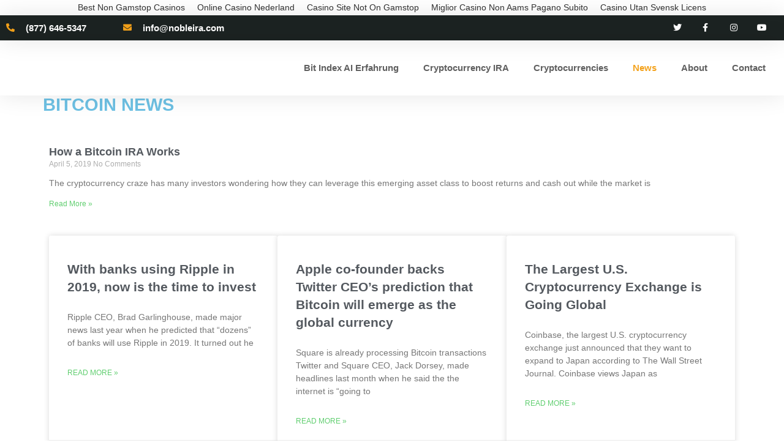

--- FILE ---
content_type: text/html; charset=utf-8
request_url: https://noblebitcoin.com/news/
body_size: 12172
content:
<!DOCTYPE html><html class="html" lang="en-US"><head>
	<meta http-equiv="Content-Type" content="text/html; charset=UTF-8"/>
	<link rel="profile" href="https://gmpg.org/xfn/11"/>
	<title>News - Noble Bitcoin</title>
	<link rel="canonical" href="https://noblebitcoin.com/news/"/>
<meta name="viewport" content="width=device-width, initial-scale=1"/>
<!-- This site is optimized with the Yoast SEO plugin v13.5 - https://yoast.com/wordpress/plugins/seo/ -->
<meta name="robots" content="max-snippet:-1, max-image-preview:large, max-video-preview:-1"/>
<meta property="og:locale" content="en_US"/>
<meta property="og:type" content="article"/>
<meta property="og:title" content="News - Noble Bitcoin"/>
<meta property="og:description" content="BITCOIN NEWS"/>
<meta property="og:url" content="https://madchamber.com/news/"/>
<meta property="og:site_name" content="Noble Bitcoin"/>
<meta name="twitter:card" content="summary_large_image"/>
<meta name="twitter:description" content="BITCOIN NEWS"/>
<meta name="twitter:title" content="News - Noble Bitcoin"/>
<script type="application/ld+json" class="yoast-schema-graph yoast-schema-graph--main">{"@context":"https://schema.org","@graph":[{"@type":"WebSite","@id":"https://madchamber.com/#website","url":"https://madchamber.com/","name":"Noble Bitcoin","inLanguage":"en-US","description":"Bitcoin","potentialAction":[{"@type":"SearchAction","target":"https://madchamber.com/?s={search_term_string}","query-input":"required name=search_term_string"}]},{"@type":"WebPage","@id":"https://madchamber.com/news/#webpage","url":"https://madchamber.com/news/","name":"News - Noble Bitcoin","isPartOf":{"@id":"https://madchamber.com/#website"},"inLanguage":"en-US","datePublished":"2018-10-24T20:47:56+00:00","dateModified":"2019-06-28T01:50:01+00:00","potentialAction":[{"@type":"ReadAction","target":["https://madchamber.com/news/"]}]}]}</script>
<!-- / Yoast SEO plugin. -->
<link rel="dns-prefetch" href="https://madchamber.com/"/>
<link rel="dns-prefetch" href="https://s.w.org/"/>
<link rel="alternate" type="application/rss+xml" title="Noble Bitcoin » Feed" href="https://madchamber.com/feed/"/>
<link rel="alternate" type="application/rss+xml" title="Noble Bitcoin » Comments Feed" href="https://madchamber.com/comments/feed/"/>
		<script type="text/javascript">
			window._wpemojiSettings = {"baseUrl":"https:\/\/s.w.org\/images\/core\/emoji\/12.0.0-1\/72x72\/","ext":".png","svgUrl":"https:\/\/s.w.org\/images\/core\/emoji\/12.0.0-1\/svg\/","svgExt":".svg","source":{"concatemoji":"https:\/\/madchamber.com\/wp-includes\/js\/wp-emoji-release.min.js?ver=5.4.2"}};
			/*! This file is auto-generated */
			!function(e,a,t){var r,n,o,i,p=a.createElement("canvas"),s=p.getContext&&p.getContext("2d");function c(e,t){var a=String.fromCharCode;s.clearRect(0,0,p.width,p.height),s.fillText(a.apply(this,e),0,0);var r=p.toDataURL();return s.clearRect(0,0,p.width,p.height),s.fillText(a.apply(this,t),0,0),r===p.toDataURL()}function l(e){if(!s||!s.fillText)return!1;switch(s.textBaseline="top",s.font="600 32px Arial",e){case"flag":return!c([127987,65039,8205,9895,65039],[127987,65039,8203,9895,65039])&&(!c([55356,56826,55356,56819],[55356,56826,8203,55356,56819])&&!c([55356,57332,56128,56423,56128,56418,56128,56421,56128,56430,56128,56423,56128,56447],[55356,57332,8203,56128,56423,8203,56128,56418,8203,56128,56421,8203,56128,56430,8203,56128,56423,8203,56128,56447]));case"emoji":return!c([55357,56424,55356,57342,8205,55358,56605,8205,55357,56424,55356,57340],[55357,56424,55356,57342,8203,55358,56605,8203,55357,56424,55356,57340])}return!1}function d(e){var t=a.createElement("script");t.src=e,t.defer=t.type="text/javascript",a.getElementsByTagName("head")[0].appendChild(t)}for(i=Array("flag","emoji"),t.supports={everything:!0,everythingExceptFlag:!0},o=0;o<i.length;o++)t.supports[i[o]]=l(i[o]),t.supports.everything=t.supports.everything&&t.supports[i[o]],"flag"!==i[o]&&(t.supports.everythingExceptFlag=t.supports.everythingExceptFlag&&t.supports[i[o]]);t.supports.everythingExceptFlag=t.supports.everythingExceptFlag&&!t.supports.flag,t.DOMReady=!1,t.readyCallback=function(){t.DOMReady=!0},t.supports.everything||(n=function(){t.readyCallback()},a.addEventListener?(a.addEventListener("DOMContentLoaded",n,!1),e.addEventListener("load",n,!1)):(e.attachEvent("onload",n),a.attachEvent("onreadystatechange",function(){"complete"===a.readyState&&t.readyCallback()})),(r=t.source||{}).concatemoji?d(r.concatemoji):r.wpemoji&&r.twemoji&&(d(r.twemoji),d(r.wpemoji)))}(window,document,window._wpemojiSettings);
		</script>
		<style type="text/css">
img.wp-smiley,
img.emoji {
	display: inline !important;
	border: none !important;
	box-shadow: none !important;
	height: 1em !important;
	width: 1em !important;
	margin: 0 .07em !important;
	vertical-align: -0.1em !important;
	background: none !important;
	padding: 0 !important;
}
</style>
	<link rel="stylesheet" id="wp-block-library-css" href="../wp-includes/css/dist/block-library/style.min.css" type="text/css" media="all"/>
<link rel="stylesheet" id="wp-block-library-theme-css" href="../wp-includes/css/dist/block-library/theme.min.css" type="text/css" media="all"/>
<link rel="stylesheet" id="font-awesome-css" href="../wp-content/themes/oceanwp/assets/fonts/fontawesome/css/all.min.css" type="text/css" media="all"/>
<link rel="stylesheet" id="simple-line-icons-css" href="../wp-content/themes/oceanwp/assets/css/third/simple-line-icons.min.css" type="text/css" media="all"/>
<link rel="stylesheet" id="magnific-popup-css" href="../wp-content/themes/oceanwp/assets/css/third/magnific-popup.min.css" type="text/css" media="all"/>
<link rel="stylesheet" id="slick-css" href="../wp-content/themes/oceanwp/assets/css/third/slick.min.css" type="text/css" media="all"/>
<link rel="stylesheet" id="oceanwp-style-css" href="../wp-content/themes/oceanwp/assets/css/style.min.css" type="text/css" media="all"/>
<link rel="stylesheet" id="elementor-icons-css" href="../wp-content/plugins/elementor/assets/lib/eicons/css/elementor-icons.min.css" type="text/css" media="all"/>
<link rel="stylesheet" id="elementor-animations-css" href="../wp-content/plugins/elementor/assets/lib/animations/animations.min.css" type="text/css" media="all"/>
<link rel="stylesheet" id="elementor-frontend-css" href="../wp-content/plugins/elementor/assets/css/frontend.min.css" type="text/css" media="all"/>
<link rel="stylesheet" id="elementor-pro-css" href="../wp-content/plugins/elementor-pro/assets/css/frontend.min.css" type="text/css" media="all"/>
<link rel="stylesheet" id="uael-frontend-css" href="../wp-content/plugins/ultimate-elementor/assets/min-css/uael-frontend.min.css" type="text/css" media="all"/>
<link rel="stylesheet" id="wpforms-full-css" href="../wp-content/plugins/wpforms-lite/assets/css/wpforms-full.css" type="text/css" media="all"/>
<link rel="stylesheet" id="font-awesome-5-all-css" href="../wp-content/plugins/elementor/assets/lib/font-awesome/css/all.min.css" type="text/css" media="all"/>
<link rel="stylesheet" id="font-awesome-4-shim-css" href="../wp-content/plugins/elementor/assets/lib/font-awesome/css/v4-shims.min.css" type="text/css" media="all"/>
<link rel="stylesheet" id="elementor-global-css" href="../wp-content/uploads/elementor/css/global.css" type="text/css" media="all"/>
<link rel="stylesheet" id="elementor-post-19-css" href="https://madchamber.com/wp-content/uploads/elementor/css/post-19.css?ver=1587479081" type="text/css" media="all"/>
<link rel="stylesheet" id="elementor-post-468-css" href="../wp-content/uploads/elementor/css/post-468.css" type="text/css" media="all"/>
<link rel="stylesheet" id="elementor-post-332-css" href="../wp-content/uploads/elementor/css/post-332.css" type="text/css" media="all"/>
<link rel="stylesheet" id="oe-widgets-style-css" href="../wp-content/plugins/ocean-extra/assets/css/widgets.css" type="text/css" media="all"/>
<link rel="stylesheet" id="elementor-icons-shared-0-css" href="../wp-content/plugins/elementor/assets/lib/font-awesome/css/fontawesome.min.css" type="text/css" media="all"/>
<link rel="stylesheet" id="elementor-icons-fa-solid-css" href="../wp-content/plugins/elementor/assets/lib/font-awesome/css/solid.min.css" type="text/css" media="all"/>
<link rel="stylesheet" id="elementor-icons-fa-brands-css" href="../wp-content/plugins/elementor/assets/lib/font-awesome/css/brands.min.css" type="text/css" media="all"/>
<script type="text/javascript">
/* <![CDATA[ */
var uael_script = {"post_loader":"https:\/\/madchamber.com\/wp-content\/plugins\/ultimate-elementor\/assets\/img\/post-loader.gif","url":"https:\/\/madchamber.com\/wp-admin\/admin-ajax.php","search_str":"Search:","table_not_found_str":"No matching records found","table_length_string":"Show _MENU_ Entries","uael_particles_url":"https:\/\/madchamber.com\/wp-content\/plugins\/ultimate-elementor\/assets\/min-js\/uael-particles.min.js","particles_url":"https:\/\/madchamber.com\/wp-content\/plugins\/ultimate-elementor\/assets\/lib\/particles\/particles.min.js"};
var uael = {"ajax_url":"https:\/\/madchamber.com\/wp-admin\/admin-ajax.php"};
var uaelRegistration = {"invalid_mail":"Enter valid Email!","pass_unmatch":"The specified password do not match!","required":"This Field is required!","form_nonce":"a24a26ec87","incorrect_password":"Error: The Password you have entered is incorrect.","invalid_username":"Unknown username. Check again or try your email address.","invalid_email":"Unknown email address. Check again or try your username."};
/* ]]> */
</script>
<script type="text/javascript" src="../wp-includes/js/jquery/jquery.js"></script>
<script type="text/javascript" src="../wp-includes/js/jquery/jquery-migrate.min.js"></script>
<script type="text/javascript">
window.scope_array = [];
								window.backend = 0;
								jQuery.cachedScript = function( url, options ) {
									// Allow user to set any option except for dataType, cache, and url.
									options = jQuery.extend( options || {}, {
										dataType: "script",
										cache: true,
										url: url
									});
									// Return the jqXHR object so we can chain callbacks.
									return jQuery.ajax( options );
								};
							    jQuery( window ).on( "elementor/frontend/init", function() {
									elementorFrontend.hooks.addAction( "frontend/element_ready/global", function( $scope, $ ){
										if ( "undefined" == typeof $scope ) {
												return;
										}
										if ( $scope.hasClass( "uael-particle-yes" ) ) {
											window.scope_array.push( $scope );
											$scope.find(".uael-particle-wrapper").addClass("js-is-enabled");
										}else{
											return;
										}
										if(elementorFrontend.isEditMode() && $scope.find(".uael-particle-wrapper").hasClass("js-is-enabled") && window.backend == 0 ){		
											var uael_url = uael_script.uael_particles_url;
											jQuery.cachedScript( uael_url );
											window.backend = 1;
										}else if(elementorFrontend.isEditMode()){
											var uael_url = uael_script.uael_particles_url;
											jQuery.cachedScript( uael_url ).done(function(){
												var flag = true;
											});
										}
									});
								});
								jQuery(document).ready(function(){
									if ( jQuery.find( ".uael-particle-yes" ).length < 1 ) {
										return;
									}
									var uael_url = uael_script.uael_particles_url;
									jQuery.cachedScript = function( url, options ) {
										// Allow user to set any option except for dataType, cache, and url.
										options = jQuery.extend( options || {}, {
											dataType: "script",
											cache: true,
											url: url
										});
										// Return the jqXHR object so we can chain callbacks.
										return jQuery.ajax( options );
									};
									jQuery.cachedScript( uael_url );
								});	
</script>
<script type="text/javascript" src="../wp-content/plugins/elementor/assets/lib/font-awesome/js/v4-shims.min.js"></script>
<link rel="https://api.w.org/" href="https://madchamber.com/wp-json/"/>
<link rel="EditURI" type="application/rsd+xml" title="RSD" href="https://madchamber.com/xmlrpc.php?rsd"/>
<link rel="wlwmanifest" type="application/wlwmanifest+xml" href="https://madchamber.com/wp-includes/wlwmanifest.xml"/> 
<link rel="shortlink" href="https://madchamber.com/?p=19"/>
<link rel="alternate" type="application/json+oembed" href="https://madchamber.com/wp-json/oembed/1.0/embed?url=https%3A%2F%2Fmadchamber.com%2Fnews%2F"/>
<link rel="alternate" type="text/xml+oembed" href="https://madchamber.com/wp-json/oembed/1.0/embed?url=https%3A%2F%2Fmadchamber.com%2Fnews%2F&amp;format=xml"/>
<style type="text/css">.recentcomments a{display:inline !important;padding:0 !important;margin:0 !important;}</style>

<!-- Facebook Pixel Code -->
<script>
  !function(f,b,e,v,n,t,s)
  {if(f.fbq)return;n=f.fbq=function(){n.callMethod?
  n.callMethod.apply(n,arguments):n.queue.push(arguments)};
  if(!f._fbq)f._fbq=n;n.push=n;n.loaded=!0;n.version='2.0';
  n.queue=[];t=b.createElement(e);t.async=!0;
  t.src=v;s=b.getElementsByTagName(e)[0];
  s.parentNode.insertBefore(t,s)}(window, document,'script',
  'https://connect.facebook.net/en_US/fbevents.js');
  fbq('init', '796615984087541');
  fbq('track', 'PageView');
</script>
<noscript><img height="1" width="1" style="display:none" src="../tr_id_796615984087541_ev_PageView_noscript_1.jpg"/></noscript>
<!-- End Facebook Pixel Code --><!-- OceanWP CSS -->
<style type="text/css">
/* Header CSS */#site-header.has-header-media .overlay-header-media{background-color:rgba(0,0,0,0.5)}#site-logo #site-logo-inner a img,#site-header.center-header #site-navigation-wrap .middle-site-logo a img{max-width:170px}#site-navigation-wrap .dropdown-menu >li >a,.oceanwp-mobile-menu-icon a,#searchform-header-replace-close{color:#000000}#site-navigation-wrap .dropdown-menu >li >a:hover,.oceanwp-mobile-menu-icon a:hover,#searchform-header-replace-close:hover{color:#f3a11a}#site-navigation-wrap .dropdown-menu >.current-menu-item >a,#site-navigation-wrap .dropdown-menu >.current-menu-ancestor >a,#site-navigation-wrap .dropdown-menu >.current-menu-item >a:hover,#site-navigation-wrap .dropdown-menu >.current-menu-ancestor >a:hover{color:#000000}.dropdown-menu .sub-menu,#searchform-dropdown,.current-shop-items-dropdown{border-color:#f3a11a}.dropdown-menu ul li a.menu-link{color:#000000}.dropdown-menu ul li a.menu-link:hover{color:#f3a11a}.navigation li.mega-cat ul li .mega-post-title a{color:#f3a11a}.navigation li.mega-cat ul li .mega-post-title a:hover{color:#ff8c00}.navigation li.mega-cat ul li .mega-post-date{color:#353535}
</style></head>
<body class="page-template-default page page-id-19 wp-custom-logo wp-embed-responsive oceanwp-theme sidebar-mobile no-header-border default-breakpoint content-full-screen page-header-disabled has-breadcrumbs elementor-default elementor-kit-560 elementor-page elementor-page-19" itemscope="itemscope" itemtype="https://schema.org/WebPage"><div style="text-align: center;"><a href="https://gdalabel.org.uk/" style="padding: 5px 10px;">Best Non Gamstop Casinos</a><a href="https://www.solaroad.nl/" style="padding: 5px 10px;">Online Casino Nederland</a><a href="https://www.bapca.org.uk/" style="padding: 5px 10px;">Casino Site Not On Gamstop</a><a href="https://www.progettomarzotto.org/" style="padding: 5px 10px;">Miglior Casino Non Aams Pagano Subito</a><a href="https://makthavare.se/" style="padding: 5px 10px;">Casino Utan Svensk Licens</a></div>

	<div id="outer-wrap" class="site clr">
		<a class="skip-link screen-reader-text" href="#main">Skip to content</a>
		<div id="wrap" class="clr">
<header id="site-header" class="clr" data-height="74" itemscope="itemscope" itemtype="https://schema.org/WPHeader" role="banner">
			<div data-elementor-type="header" data-elementor-id="468" class="elementor elementor-468 elementor-location-header" data-elementor-settings="[]">
		<div class="elementor-inner">
			<div class="elementor-section-wrap">
						<section class="elementor-element elementor-element-2005599 elementor-section-content-middle elementor-hidden-phone elementor-section-height-min-height elementor-section-boxed elementor-section-height-default elementor-section-items-middle elementor-section elementor-top-section" data-id="2005599" data-element_type="section" data-settings="{&#34;background_background&#34;:&#34;classic&#34;}">
						<div class="elementor-container elementor-column-gap-no">
				<div class="elementor-row">
				<div class="elementor-element elementor-element-094384b elementor-column elementor-col-33 elementor-top-column" data-id="094384b" data-element_type="column">
			<div class="elementor-column-wrap  elementor-element-populated">
					<div class="elementor-widget-wrap">
				<div class="elementor-element elementor-element-3aa876d elementor-position-left elementor-vertical-align-middle elementor-view-default elementor-widget elementor-widget-icon-box" data-id="3aa876d" data-element_type="widget" data-widget_type="icon-box.default">
				<div class="elementor-widget-container">
					<div class="elementor-icon-box-wrapper">
						<div class="elementor-icon-box-icon">
				<a class="elementor-icon elementor-animation-" href="tel:18776465347">
				<i aria-hidden="true" class="fas fa-phone-alt"></i>				</a>
			</div>
						<div class="elementor-icon-box-content">
				<h3 class="elementor-icon-box-title">
					<a href="tel:18776465347">(877) 646-5347</a>
				</h3>
							</div>
		</div>
				</div>
				</div>
						</div>
			</div>
		</div>
				<div class="elementor-element elementor-element-29d5517 elementor-column elementor-col-33 elementor-top-column" data-id="29d5517" data-element_type="column">
			<div class="elementor-column-wrap  elementor-element-populated">
					<div class="elementor-widget-wrap">
				<div class="elementor-element elementor-element-c34c365 elementor-position-left elementor-vertical-align-middle elementor-view-default elementor-widget elementor-widget-icon-box" data-id="c34c365" data-element_type="widget" data-widget_type="icon-box.default">
				<div class="elementor-widget-container">
					<div class="elementor-icon-box-wrapper">
						<div class="elementor-icon-box-icon">
				<a class="elementor-icon elementor-animation-" href="/cdn-cgi/l/email-protection#90f9fef6ffd0fefff2fcf5f9e2f1bef3fffd">
				<i aria-hidden="true" class="fas fa-envelope"></i>				</a>
			</div>
						<div class="elementor-icon-box-content">
				<h3 class="elementor-icon-box-title">
					<a href="/cdn-cgi/l/email-protection#bcd5d2dad3fcd2d3ded0d9d5cedd92dfd3d1"><span class="__cf_email__" data-cfemail="3d54535b527d53525f5158544f5c135e5250">[email&#160;protected]</span></a>
				</h3>
							</div>
		</div>
				</div>
				</div>
						</div>
			</div>
		</div>
				<div class="elementor-element elementor-element-6ec78e4 elementor-column elementor-col-33 elementor-top-column" data-id="6ec78e4" data-element_type="column">
			<div class="elementor-column-wrap  elementor-element-populated">
					<div class="elementor-widget-wrap">
				<div class="elementor-element elementor-element-e7a1da2 elementor-shape-rounded elementor-widget elementor-widget-social-icons" data-id="e7a1da2" data-element_type="widget" data-widget_type="social-icons.default">
				<div class="elementor-widget-container">
					<div class="elementor-social-icons-wrapper">
							<a class="elementor-icon elementor-social-icon elementor-social-icon-twitter elementor-repeater-item-dc10550" target="_blank">
					<span class="elementor-screen-only">Twitter</span>
					<i class="fab fa-twitter"></i>				</a>
							<a class="elementor-icon elementor-social-icon elementor-social-icon-facebook-f elementor-repeater-item-0267196" target="_blank">
					<span class="elementor-screen-only">Facebook-f</span>
					<i class="fab fa-facebook-f"></i>				</a>
							<a class="elementor-icon elementor-social-icon elementor-social-icon-instagram elementor-repeater-item-0e260c9" target="_blank">
					<span class="elementor-screen-only">Instagram</span>
					<i class="fab fa-instagram"></i>				</a>
							<a class="elementor-icon elementor-social-icon elementor-social-icon-youtube elementor-repeater-item-dbaeb71" target="_blank">
					<span class="elementor-screen-only">Youtube</span>
					<i class="fab fa-youtube"></i>				</a>
					</div>
				</div>
				</div>
						</div>
			</div>
		</div>
						</div>
			</div>
		</section>
				<section class="elementor-element elementor-element-d72bc29 elementor-section-content-middle elementor-section-boxed elementor-section-height-default elementor-section-height-default elementor-section elementor-top-section" data-id="d72bc29" data-element_type="section">
						<div class="elementor-container elementor-column-gap-no">
				<div class="elementor-row">
				<div class="elementor-element elementor-element-1ba3172a elementor-column elementor-col-50 elementor-top-column" data-id="1ba3172a" data-element_type="column">
			<div class="elementor-column-wrap  elementor-element-populated">
					<div class="elementor-widget-wrap">
				<div class="elementor-element elementor-element-6feb2162 elementor-widget elementor-widget-theme-site-logo elementor-widget-image" data-id="6feb2162" data-element_type="widget" data-widget_type="theme-site-logo.default">
				<div class="elementor-widget-container">
					<div class="elementor-image">
											<a href="https://madchamber.com/">
															</a>
											</div>
				</div>
				</div>
						</div>
			</div>
		</div>
				<div class="elementor-element elementor-element-42e16417 elementor-column elementor-col-50 elementor-top-column" data-id="42e16417" data-element_type="column">
			<div class="elementor-column-wrap  elementor-element-populated">
					<div class="elementor-widget-wrap">
				<div class="elementor-element elementor-element-66fe91b2 elementor-nav-menu__align-right elementor-nav-menu--stretch elementor-nav-menu--indicator-angle elementor-nav-menu--dropdown-tablet elementor-nav-menu__text-align-aside elementor-nav-menu--toggle elementor-nav-menu--burger elementor-widget elementor-widget-nav-menu" data-id="66fe91b2" data-element_type="widget" data-settings="{&#34;full_width&#34;:&#34;stretch&#34;,&#34;layout&#34;:&#34;horizontal&#34;,&#34;toggle&#34;:&#34;burger&#34;}" data-widget_type="nav-menu.default">
				<div class="elementor-widget-container">
						<nav role="navigation" class="elementor-nav-menu--main elementor-nav-menu__container elementor-nav-menu--layout-horizontal e--pointer-none"><ul id="menu-1-66fe91b2" class="elementor-nav-menu"><li class="menu-item menu-item-type-post_type menu-item-object-page menu-item-364"><a href="https://www.etf-nachrichten.de/autotrading/bit-index-ai/" class="elementor-item">Bit Index AI Erfahrung</a></li><li class="menu-item menu-item-type-post_type menu-item-object-page menu-item-has-children menu-item-364"><a href="https://madchamber.com/bitcoin-ira/" class="elementor-item">Cryptocurrency IRA</a>
<ul class="sub-menu elementor-nav-menu--dropdown">
	<li class="menu-item menu-item-type-post_type menu-item-object-page menu-item-494"><a href="https://madchamber.com/bitcoin-ira/" class="elementor-sub-item">Bitcoin IRA</a></li>
	<li class="menu-item menu-item-type-post_type menu-item-object-page menu-item-444"><a href="https://madchamber.com/ethereum-ira/" class="elementor-sub-item">Ethereum IRA</a></li>
</ul>
</li>
<li class="menu-item menu-item-type-post_type menu-item-object-page menu-item-has-children menu-item-26"><a href="https://madchamber.com/cryptocurrencies/" class="elementor-item">Cryptocurrencies</a>
<ul class="sub-menu elementor-nav-menu--dropdown">
	<li class="menu-item menu-item-type-custom menu-item-object-custom menu-item-29"><a href="../cryptocurrencies/#bitcoinlink" class="elementor-sub-item elementor-item-anchor">Bitcoin</a></li>
	<li class="menu-item menu-item-type-custom menu-item-object-custom menu-item-30"><a href="../cryptocurrencies/#etheriumlink" class="elementor-sub-item elementor-item-anchor">Ethereum</a></li>
	<li class="menu-item menu-item-type-custom menu-item-object-custom menu-item-31"><a href="../cryptocurrencies/#litecoinlink" class="elementor-sub-item elementor-item-anchor">Litecoin</a></li>
	<li class="menu-item menu-item-type-custom menu-item-object-custom menu-item-32"><a href="../cryptocurrencies/#ripplelink" class="elementor-sub-item elementor-item-anchor">Ripple</a></li>
</ul>
</li>
<li class="menu-item menu-item-type-post_type menu-item-object-page current-menu-item page_item page-item-19 current_page_item menu-item-23"><a href="https://madchamber.com/news/" aria-current="page" class="elementor-item elementor-item-active">News</a></li>
<li class="menu-item menu-item-type-post_type menu-item-object-page menu-item-24"><a href="https://madchamber.com/about/" class="elementor-item">About</a></li>
<li class="menu-item menu-item-type-post_type menu-item-object-page menu-item-25"><a href="https://madchamber.com/contact/" class="elementor-item">Contact</a></li>
</ul></nav>
					<div class="elementor-menu-toggle" role="button" tabindex="0" aria-label="Menu Toggle" aria-expanded="false">
			<i class="eicon-menu-bar" aria-hidden="true"></i>
			<span class="elementor-screen-only">Menu</span>
		</div>
			<nav class="elementor-nav-menu--dropdown elementor-nav-menu__container" role="navigation" aria-hidden="true"><ul id="menu-2-66fe91b2" class="elementor-nav-menu"><li class="menu-item menu-item-type-post_type menu-item-object-page menu-item-has-children menu-item-364"><a href="https://madchamber.com/bitcoin-ira/" class="elementor-item">Cryptocurrency IRA</a>
<ul class="sub-menu elementor-nav-menu--dropdown">
	<li class="menu-item menu-item-type-post_type menu-item-object-page menu-item-494"><a href="https://madchamber.com/bitcoin-ira/" class="elementor-sub-item">Bitcoin IRA</a></li>
	<li class="menu-item menu-item-type-post_type menu-item-object-page menu-item-444"><a href="https://madchamber.com/ethereum-ira/" class="elementor-sub-item">Ethereum IRA</a></li>
</ul>
</li>
<li class="menu-item menu-item-type-post_type menu-item-object-page menu-item-has-children menu-item-26"><a href="https://madchamber.com/cryptocurrencies/" class="elementor-item">Cryptocurrencies</a>
<ul class="sub-menu elementor-nav-menu--dropdown">
	<li class="menu-item menu-item-type-custom menu-item-object-custom menu-item-29"><a href="../cryptocurrencies/#bitcoinlink" class="elementor-sub-item elementor-item-anchor">Bitcoin</a></li>
	<li class="menu-item menu-item-type-custom menu-item-object-custom menu-item-30"><a href="../cryptocurrencies/#etheriumlink" class="elementor-sub-item elementor-item-anchor">Ethereum</a></li>
	<li class="menu-item menu-item-type-custom menu-item-object-custom menu-item-31"><a href="../cryptocurrencies/#litecoinlink" class="elementor-sub-item elementor-item-anchor">Litecoin</a></li>
	<li class="menu-item menu-item-type-custom menu-item-object-custom menu-item-32"><a href="../cryptocurrencies/#ripplelink" class="elementor-sub-item elementor-item-anchor">Ripple</a></li>
</ul>
</li>
<li class="menu-item menu-item-type-post_type menu-item-object-page current-menu-item page_item page-item-19 current_page_item menu-item-23"><a href="https://madchamber.com/news/" aria-current="page" class="elementor-item elementor-item-active">News</a></li>
<li class="menu-item menu-item-type-post_type menu-item-object-page menu-item-24"><a href="https://madchamber.com/about/" class="elementor-item">About</a></li>
<li class="menu-item menu-item-type-post_type menu-item-object-page menu-item-25"><a href="https://madchamber.com/contact/" class="elementor-item">Contact</a></li>
</ul></nav>
				</div>
				</div>
						</div>
			</div>
		</div>
						</div>
			</div>
		</section>
					</div>
		</div>
		</div>
</header><!-- #site-header -->
			<main id="main" class="site-main clr" role="main">
	<div id="content-wrap" class="container clr">
		<div id="primary" class="content-area clr">
			<div id="content" class="site-content clr">
<article class="single-page-article clr">
<div class="entry clr" itemprop="text">
				<div data-elementor-type="wp-post" data-elementor-id="19" class="elementor elementor-19" data-elementor-settings="[]">
			<div class="elementor-inner">
				<div class="elementor-section-wrap">
							<section class="elementor-element elementor-element-d175b18 elementor-section-height-min-height elementor-section-content-middle elementor-section-boxed elementor-section-height-default elementor-section-items-middle elementor-section elementor-top-section" data-id="d175b18" data-element_type="section" data-settings="{&#34;background_background&#34;:&#34;classic&#34;,&#34;shape_divider_bottom&#34;:&#34;tilt&#34;,&#34;sticky&#34;:&#34;top&#34;,&#34;sticky_on&#34;:[&#34;desktop&#34;,&#34;tablet&#34;,&#34;mobile&#34;],&#34;sticky_offset&#34;:0,&#34;sticky_effects_offset&#34;:0}">
							<div class="elementor-background-overlay"></div>
						<div class="elementor-shape elementor-shape-bottom" data-negative="false">
			<svg xmlns="http://www.w3.org/2000/svg" viewBox="0 0 1000 100" preserveAspectRatio="none">
	<path class="elementor-shape-fill" d="M0,6V0h1000v100L0,6z"></path>
</svg>		</div>
					<div class="elementor-container elementor-column-gap-no">
				<div class="elementor-row">
				<div class="elementor-element elementor-element-4ac6325 elementor-column elementor-col-100 elementor-top-column" data-id="4ac6325" data-element_type="column">
			<div class="elementor-column-wrap">
					<div class="elementor-widget-wrap">
						</div>
			</div>
		</div>
						</div>
			</div>
		</section>
				<section class="elementor-element elementor-element-cf9ebf6 elementor-section-height-min-height elementor-section-content-top elementor-section-items-top elementor-section-boxed elementor-section-height-default elementor-section elementor-top-section" data-id="cf9ebf6" data-element_type="section" data-settings="{&#34;background_background&#34;:&#34;classic&#34;}">
						<div class="elementor-container elementor-column-gap-no">
				<div class="elementor-row">
				<div class="elementor-element elementor-element-d96c278 elementor-column elementor-col-100 elementor-top-column" data-id="d96c278" data-element_type="column" data-settings="{&#34;background_background&#34;:&#34;classic&#34;}">
			<div class="elementor-column-wrap  elementor-element-populated">
					<div class="elementor-widget-wrap">
				<div class="elementor-element elementor-element-c06739e elementor-widget elementor-widget-heading" data-id="c06739e" data-element_type="widget" data-widget_type="heading.default">
				<div class="elementor-widget-container">
			<h2 class="elementor-heading-title elementor-size-large">BITCOIN NEWS</h2>		</div>
				</div>
				<section class="elementor-element elementor-element-9e8d170 elementor-section-boxed elementor-section-height-default elementor-section-height-default elementor-section elementor-inner-section" data-id="9e8d170" data-element_type="section">
						<div class="elementor-container elementor-column-gap-default">
				<div class="elementor-row">
				<div class="elementor-element elementor-element-9aad6f8 elementor-column elementor-col-100 elementor-inner-column" data-id="9aad6f8" data-element_type="column">
			<div class="elementor-column-wrap  elementor-element-populated">
					<div class="elementor-widget-wrap">
				<div class="elementor-element elementor-element-71b550e elementor-grid-1 elementor-grid-tablet-1 elementor-grid-mobile-1 elementor-posts--thumbnail-top elementor-widget elementor-widget-posts" data-id="71b550e" data-element_type="widget" data-settings="{&#34;classic_columns&#34;:&#34;1&#34;,&#34;classic_columns_tablet&#34;:&#34;1&#34;,&#34;classic_columns_mobile&#34;:&#34;1&#34;,&#34;classic_row_gap&#34;:{&#34;unit&#34;:&#34;px&#34;,&#34;size&#34;:35,&#34;sizes&#34;:[]}}" data-widget_type="posts.classic">
				<div class="elementor-widget-container">
					<div class="elementor-posts-container elementor-posts elementor-posts--skin-classic elementor-grid">
				<article class="elementor-post elementor-grid-item post-185 post type-post status-publish format-standard has-post-thumbnail hentry category-uncategorized tag-featured-news entry has-media">
				<a class="elementor-post__thumbnail__link" href="https://madchamber.com/how-a-bitcoin-ira-works/">
			<div class="elementor-post__thumbnail"></div>
		</a>
				<div class="elementor-post__text">
				<h1 class="elementor-post__title">
			<a href="https://madchamber.com/how-a-bitcoin-ira-works/">
				How a Bitcoin IRA Works			</a>
		</h1>
				<div class="elementor-post__meta-data">
					<span class="elementor-post-date">
			April 5, 2019		</span>
				<span class="elementor-post-avatar">
			No Comments		</span>
				</div>
				<div class="elementor-post__excerpt">
			<p>The cryptocurrency craze has many investors wondering how they can leverage this emerging asset class to boost returns and cash out while the market is</p>
		</div>
					<a class="elementor-post__read-more" href="https://madchamber.com/how-a-bitcoin-ira-works/">
				Read More »			</a>
				</div>
				</article>
				</div>
				</div>
				</div>
						</div>
			</div>
		</div>
						</div>
			</div>
		</section>
				<section class="elementor-element elementor-element-d112d87 elementor-section-boxed elementor-section-height-default elementor-section-height-default elementor-section elementor-inner-section" data-id="d112d87" data-element_type="section">
						<div class="elementor-container elementor-column-gap-default">
				<div class="elementor-row">
				<div class="elementor-element elementor-element-27b9850 elementor-column elementor-col-100 elementor-inner-column" data-id="27b9850" data-element_type="column">
			<div class="elementor-column-wrap  elementor-element-populated">
					<div class="elementor-widget-wrap">
				<div class="elementor-element elementor-element-c756506 elementor-widget elementor-widget-divider" data-id="c756506" data-element_type="widget" data-widget_type="divider.default">
				<div class="elementor-widget-container">
					<div class="elementor-divider">
			<span class="elementor-divider-separator">
						</span>
		</div>
				</div>
				</div>
						</div>
			</div>
		</div>
						</div>
			</div>
		</section>
				<section class="elementor-element elementor-element-d298ce6 elementor-section-boxed elementor-section-height-default elementor-section-height-default elementor-section elementor-inner-section" data-id="d298ce6" data-element_type="section">
						<div class="elementor-container elementor-column-gap-default">
				<div class="elementor-row">
				<div class="elementor-element elementor-element-83b0e52 elementor-column elementor-col-100 elementor-inner-column" data-id="83b0e52" data-element_type="column">
			<div class="elementor-column-wrap  elementor-element-populated">
					<div class="elementor-widget-wrap">
				<div class="elementor-element elementor-element-39f3fad elementor-grid-3 elementor-grid-tablet-2 elementor-grid-mobile-1 elementor-posts--thumbnail-top elementor-card-shadow-yes elementor-posts__hover-gradient elementor-widget elementor-widget-posts" data-id="39f3fad" data-element_type="widget" data-settings="{&#34;cards_columns&#34;:&#34;3&#34;,&#34;cards_columns_tablet&#34;:&#34;2&#34;,&#34;cards_columns_mobile&#34;:&#34;1&#34;,&#34;cards_row_gap&#34;:{&#34;unit&#34;:&#34;px&#34;,&#34;size&#34;:35,&#34;sizes&#34;:[]}}" data-widget_type="posts.cards">
				<div class="elementor-widget-container">
					<div class="elementor-posts-container elementor-posts elementor-posts--skin-cards elementor-grid">
				<article class="elementor-post elementor-grid-item post-180 post type-post status-publish format-standard has-post-thumbnail hentry category-uncategorized tag-news entry has-media">
			<div class="elementor-post__card">
				<a class="elementor-post__thumbnail__link" href="https://madchamber.com/with-dozens-of-banks-predicted-to-use-ripple-in-2019-now-is-the-time-to-invest/">
			<div class="elementor-post__thumbnail"></div>
		</a>
				<div class="elementor-post__text">
				<h3 class="elementor-post__title">
			<a href="https://madchamber.com/with-dozens-of-banks-predicted-to-use-ripple-in-2019-now-is-the-time-to-invest/">
				With banks using Ripple in 2019, now is the time to invest			</a>
		</h3>
				<div class="elementor-post__excerpt">
			<p>Ripple CEO, Brad Garlinghouse, made major news last year when he predicted that “dozens” of banks will use Ripple in 2019. It turned out he</p>
		</div>
					<a class="elementor-post__read-more" href="https://madchamber.com/with-dozens-of-banks-predicted-to-use-ripple-in-2019-now-is-the-time-to-invest/">
				Read More »			</a>
				</div>
				<div class="elementor-post__meta-data">
					<span class="elementor-post-date">
			June 21, 2019		</span>
				<span class="elementor-post-avatar">
			No Comments		</span>
				</div>
					</div>
		</article>
				<article class="elementor-post elementor-grid-item post-171 post type-post status-publish format-standard has-post-thumbnail hentry category-uncategorized tag-news entry has-media">
			<div class="elementor-post__card">
				<a class="elementor-post__thumbnail__link" href="https://madchamber.com/apple-co-founder-backs-twitter-ceos-prediction-that-bitcoin-will-emerge-as-the-global-currency/">
			<div class="elementor-post__thumbnail"></div>
		</a>
				<div class="elementor-post__text">
				<h3 class="elementor-post__title">
			<a href="https://madchamber.com/apple-co-founder-backs-twitter-ceos-prediction-that-bitcoin-will-emerge-as-the-global-currency/">
				Apple co-founder backs Twitter CEO’s prediction that Bitcoin will emerge as the global currency			</a>
		</h3>
				<div class="elementor-post__excerpt">
			<p>Square is already processing Bitcoin transactions Twitter and Square CEO, Jack Dorsey, made headlines last month when he said the the internet is “going to</p>
		</div>
					<a class="elementor-post__read-more" href="https://madchamber.com/apple-co-founder-backs-twitter-ceos-prediction-that-bitcoin-will-emerge-as-the-global-currency/">
				Read More »			</a>
				</div>
				<div class="elementor-post__meta-data">
					<span class="elementor-post-date">
			November 2, 2018		</span>
				<span class="elementor-post-avatar">
			No Comments		</span>
				</div>
					</div>
		</article>
				<article class="elementor-post elementor-grid-item post-154 post type-post status-publish format-standard has-post-thumbnail hentry category-uncategorized tag-news entry has-media">
			<div class="elementor-post__card">
				<a class="elementor-post__thumbnail__link" href="https://madchamber.com/the-largest-u-s-cryptocurrency-exchange-is-going-global/">
			<div class="elementor-post__thumbnail"></div>
		</a>
				<div class="elementor-post__text">
				<h3 class="elementor-post__title">
			<a href="https://madchamber.com/the-largest-u-s-cryptocurrency-exchange-is-going-global/">
				The Largest U.S. Cryptocurrency Exchange is Going Global			</a>
		</h3>
				<div class="elementor-post__excerpt">
			<p>Coinbase, the largest U.S. cryptocurrency exchange just announced that they want to expand to Japan according to The Wall Street Journal. Coinbase views Japan as</p>
		</div>
					<a class="elementor-post__read-more" href="https://madchamber.com/the-largest-u-s-cryptocurrency-exchange-is-going-global/">
				Read More »			</a>
				</div>
				<div class="elementor-post__meta-data">
					<span class="elementor-post-date">
			November 2, 2018		</span>
				<span class="elementor-post-avatar">
			No Comments		</span>
				</div>
					</div>
		</article>
				</div>
				</div>
				</div>
						</div>
			</div>
		</div>
						</div>
			</div>
		</section>
						</div>
			</div>
		</div>
						</div>
			</div>
		</section>
						</div>
			</div>
		</div>
			</div>
</article>
			</div><!-- #content -->
		</div><!-- #primary -->
	</div><!-- #content-wrap -->
        </main><div style="text-align:center"><h2>Recommended by us</h2><ul style="list-style:none;padding-left:0"><li><a href="https://www.fifteencornwall.co.uk/">Casinos Not On Gamstop</a></li><li><a href="https://www.dvwa.co.uk/">UK Casinos Not On Gamstop</a></li><li><a href="https://www.mentoruk.org.uk/">Best Betting Sites UK</a></li><li><a href="https://nva.org.uk/">UK Online Casinos Not On Gamstop</a></li><li><a href="https://www.clintoncards.co.uk/">Gambling Sites Not On Gamstop</a></li><li><a href="https://tescobagsofhelp.org.uk/">Casino Sites Not On Gamstop</a></li><li><a href="https://www.globix.net/">Bitcoin Casinos</a></li><li><a href="https://www.ukbimalliance.org/">Non Gamstop Casino UK</a></li><li><a href="https://www.blackwasp.co.uk/">Sites Not On Gamstop</a></li><li><a href="https://energypost.eu/">Gambling Sites Not On Gamstop</a></li><li><a href="https://pumphousegallery.org.uk/">UK Casinos Not On Gamstop</a></li><li><a href="https://www.trada.co.uk/">Non Gamstop Casino</a></li><li><a href="https://www.huhmagazine.co.uk/">Best UK Casino Sites</a></li><li><a href="https://www.employersforwork-lifebalance.org.uk/non-gamstop-casinos/">Casinos Not On Gamstop</a></li><li><a href="https://multimarque.fr/">Meilleur Casino En Ligne France</a></li><li><a href="https://www.startupbritain.org/betting-sites-uk/">Betting Sites UK</a></li><li><a href="https://www.panos.org.uk/non-gamstop-casinos">Casino Sites UK Not On Gamstop</a></li><li><a href="https://www.blissworld.co.uk/non-gamstop-casinos/">Non Gamstop Casino</a></li><li><a href="https://www.wyedeantourism.co.uk/">UK Online Casinos Not On Gamstop</a></li><li><a href="https://www.rochdaleonline.co.uk/casinos-not-on-gamstop/">Casinos Not On Gamstop</a></li><li><a href="https://www.parentalguidance.org.uk/">Non Gamstop Casino Sites UK</a></li><li><a href="https://www.tourofbritain.co.uk/">UK Online Casinos Not On Gamstop</a></li><li><a href="https://whatworks-csc.org.uk/">Non Gamstop Casino Sites UK</a></li><li><a href="https://sharengo.it/">Casino Non Aams</a></li><li><a href="https://www.allmobileworld.it/">Migliori Casino Online Italiani</a></li><li><a href="https://www.essetresport.com/">Casino Online</a></li><li><a href="https://www.paysdedieulefit.eu/">Meilleur Casino En Ligne Belgique</a></li><li><a href="https://www.ristorantelacampana.com/">Casino Visa</a></li><li><a href="https://www.tv-sevreetmaine.fr/">Site De Paris Sportif Bonus</a></li><li><a href="https://russianseasons.org/">лучший сайт для ставок на спорт</a></li><li><a href="https://www.groupe-hotelier-bataille.com/">Bookmaker Crypto</a></li><li><a href="https://www.pontdarc-ardeche.fr/">Meilleur Casino En Ligne</a></li><li><a href="https://www.pianetasaluteonline.com/">Casino Senza Documenti</a></li><li><a href="https://www.liceoeconomicosociale.it/">Siti Scommesse Non Aams</a></li><li><a href="https://www.associationlasource.fr/">Meilleur Casino En Ligne 2026</a></li><li><a href="https://www.champigny94.fr/">Casino En Ligne Français 2026</a></li><li><a href="https://www.gruppoperonirace.it/">Siti Di Casino Online</a></li><li><a href="https://www.cocovirus.net/">Suisse Casino En Ligne</a></li></ul></div><!-- #main -->
        		<div data-elementor-type="footer" data-elementor-id="332" class="elementor elementor-332 elementor-location-footer" data-elementor-settings="[]">
		<div class="elementor-inner">
			<div class="elementor-section-wrap">
						<section class="elementor-element elementor-element-5b4359a9 elementor-section-boxed elementor-section-height-default elementor-section-height-default elementor-section elementor-top-section" data-id="5b4359a9" data-element_type="section" data-settings="{&#34;background_background&#34;:&#34;classic&#34;}">
						<div class="elementor-container elementor-column-gap-default">
				<div class="elementor-row">
				<div class="elementor-element elementor-element-1d9df8d1 elementor-column elementor-col-33 elementor-top-column" data-id="1d9df8d1" data-element_type="column">
			<div class="elementor-column-wrap  elementor-element-populated">
					<div class="elementor-widget-wrap">
				<div class="elementor-element elementor-element-46d31427 elementor-widget elementor-widget-theme-site-logo elementor-widget-image" data-id="46d31427" data-element_type="widget" data-widget_type="theme-site-logo.default">
				<div class="elementor-widget-container">
					<div class="elementor-image">
											<a href="https://madchamber.com/">
															</a>
											</div>
				</div>
				</div>
				<div class="elementor-element elementor-element-5b2540c elementor-widget elementor-widget-text-editor" data-id="5b2540c" data-element_type="widget" data-widget_type="text-editor.default">
				<div class="elementor-widget-container">
					<div class="elementor-text-editor elementor-clearfix"><p>Our mission is to provide our clients with a safe and easy way to buy Bitcoin and other cryptocurrencies.</p></div>
				</div>
				</div>
				<div class="elementor-element elementor-element-e581c9a elementor-widget elementor-widget-spacer" data-id="e581c9a" data-element_type="widget" data-widget_type="spacer.default">
				<div class="elementor-widget-container">
					<div class="elementor-spacer">
			<div class="elementor-spacer-inner"></div>
		</div>
				</div>
				</div>
				<div class="elementor-element elementor-element-51fda666 elementor-shape-rounded elementor-widget elementor-widget-social-icons" data-id="51fda666" data-element_type="widget" data-widget_type="social-icons.default">
				<div class="elementor-widget-container">
					<div class="elementor-social-icons-wrapper">
							<a class="elementor-icon elementor-social-icon elementor-social-icon-twitter elementor-repeater-item-dc10550" target="_blank">
					<span class="elementor-screen-only">Twitter</span>
											<i class="fa fa-twitter"></i>
									</a>
							<a class="elementor-icon elementor-social-icon elementor-social-icon-facebook elementor-repeater-item-0267196" target="_blank">
					<span class="elementor-screen-only">Facebook</span>
											<i class="fa fa-facebook"></i>
									</a>
							<a class="elementor-icon elementor-social-icon elementor-social-icon-instagram elementor-repeater-item-0e260c9" target="_blank">
					<span class="elementor-screen-only">Instagram</span>
											<i class="fa fa-instagram"></i>
									</a>
							<a class="elementor-icon elementor-social-icon elementor-social-icon-youtube elementor-repeater-item-dbaeb71" target="_blank">
					<span class="elementor-screen-only">Youtube</span>
											<i class="fa fa-youtube"></i>
									</a>
					</div>
				</div>
				</div>
						</div>
			</div>
		</div>
				<div class="elementor-element elementor-element-2d0691ce elementor-hidden-phone elementor-column elementor-col-33 elementor-top-column" data-id="2d0691ce" data-element_type="column">
			<div class="elementor-column-wrap  elementor-element-populated">
					<div class="elementor-widget-wrap">
				<div class="elementor-element elementor-element-22dbd22d elementor-widget elementor-widget-heading" data-id="22dbd22d" data-element_type="widget" data-widget_type="heading.default">
				<div class="elementor-widget-container">
			<h2 class="elementor-heading-title elementor-size-default">Navigation</h2>		</div>
				</div>
				<div class="elementor-element elementor-element-78342c9a elementor-align-left elementor-mobile-align-left elementor-icon-list--layout-traditional elementor-widget elementor-widget-icon-list" data-id="78342c9a" data-element_type="widget" data-widget_type="icon-list.default">
				<div class="elementor-widget-container">
					<ul class="elementor-icon-list-items">
							<li class="elementor-icon-list-item">
					<a href="../bitcoin-ira/">					<span class="elementor-icon-list-text">Bitcoin IRA</span>
											</a>
									</li>
								<li class="elementor-icon-list-item">
					<a href="../cryptocurrencies/">					<span class="elementor-icon-list-text">Cryptocurrencies</span>
											</a>
									</li>
								<li class="elementor-icon-list-item">
					<a href="../news/">					<span class="elementor-icon-list-text">News</span>
											</a>
									</li>
								<li class="elementor-icon-list-item">
					<a href="../about/">					<span class="elementor-icon-list-text">About</span>
											</a>
									</li>
								<li class="elementor-icon-list-item">
					<a href="../contact/">					<span class="elementor-icon-list-text">Contact</span>
											</a>
									</li>
						</ul>
				</div>
				</div>
						</div>
			</div>
		</div>
				<div class="elementor-element elementor-element-6959a411 elementor-column elementor-col-33 elementor-top-column" data-id="6959a411" data-element_type="column">
			<div class="elementor-column-wrap  elementor-element-populated">
					<div class="elementor-widget-wrap">
				<div class="elementor-element elementor-element-307239a5 elementor-widget elementor-widget-heading" data-id="307239a5" data-element_type="widget" data-widget_type="heading.default">
				<div class="elementor-widget-container">
			<h2 class="elementor-heading-title elementor-size-default">Contact</h2>		</div>
				</div>
				<div class="elementor-element elementor-element-45afcbce elementor-align-left elementor-mobile-align-left elementor-icon-list--layout-traditional elementor-widget elementor-widget-icon-list" data-id="45afcbce" data-element_type="widget" data-widget_type="icon-list.default">
				<div class="elementor-widget-container">
					<ul class="elementor-icon-list-items">
							<li class="elementor-icon-list-item">
											<span class="elementor-icon-list-icon">
																<i class="fa fa-map" aria-hidden="true"></i>
													</span>
										<span class="elementor-icon-list-text">1 S Fair Oaks Ave Suite 207 Pasadena, CA 91105</span>
									</li>
								<li class="elementor-icon-list-item">
											<span class="elementor-icon-list-icon">
																<i class="fa fa-phone" aria-hidden="true"></i>
													</span>
										<span class="elementor-icon-list-text">877-646-5347</span>
									</li>
								<li class="elementor-icon-list-item">
											<span class="elementor-icon-list-icon">
																<i class="fa fa-envelope" aria-hidden="true"></i>
													</span>
										<span class="elementor-icon-list-text"><a href="/cdn-cgi/l/email-protection" class="__cf_email__" data-cfemail="5c35323a331c32333e3039352e3d723f3331">[email&#160;protected]</a></span>
									</li>
						</ul>
				</div>
				</div>
				<section class="elementor-element elementor-element-361ac09 elementor-section-boxed elementor-section-height-default elementor-section-height-default elementor-section elementor-inner-section" data-id="361ac09" data-element_type="section">
						<div class="elementor-container elementor-column-gap-no">
				<div class="elementor-row">
				<div class="elementor-element elementor-element-bca2644 elementor-column elementor-col-100 elementor-inner-column" data-id="bca2644" data-element_type="column">
			<div class="elementor-column-wrap  elementor-element-populated">
					<div class="elementor-widget-wrap">
				<div class="elementor-element elementor-element-1ddce16 elementor-button-align-stretch elementor-widget elementor-widget-form" data-id="1ddce16" data-element_type="widget" data-widget_type="form.default">
				<div class="elementor-widget-container">
					<form class="elementor-form" method="post" name="Mailing List">
			<input type="hidden" name="post_id" value="332"/>
			<input type="hidden" name="form_id" value="1ddce16"/>
							<input type="hidden" name="queried_id" value="19"/>
			<div class="elementor-form-fields-wrapper elementor-labels-">
								<div class="elementor-field-type-email elementor-field-group elementor-column elementor-field-group-email elementor-col-100 elementor-field-required">
					<label for="form-field-email" class="elementor-field-label elementor-screen-only">Email</label><input size="1" type="email" name="form_fields[email]" id="form-field-email" class="elementor-field elementor-size-sm  elementor-field-textual" placeholder="Email" required="required" aria-required="true"/>				</div>
								<div class="elementor-field-group elementor-column elementor-field-type-submit elementor-col-100">
					<button type="submit" class="elementor-button elementor-size-xs">
						<span>
															<span class=" elementor-button-icon">
																										</span>
																						<span class="elementor-button-text">Join Email List</span>
													</span>
					</button>
				</div>
			</div>
		</form>
				</div>
				</div>
						</div>
			</div>
		</div>
						</div>
			</div>
		</section>
						</div>
			</div>
		</div>
						</div>
			</div>
		</section>
				<section class="elementor-element elementor-element-65bf4ac9 elementor-section-height-min-height elementor-section-content-middle elementor-section-boxed elementor-section-height-default elementor-section-items-middle elementor-section elementor-top-section" data-id="65bf4ac9" data-element_type="section" data-settings="{&#34;background_background&#34;:&#34;classic&#34;}">
						<div class="elementor-container elementor-column-gap-default">
				<div class="elementor-row">
				<div class="elementor-element elementor-element-283bd06c elementor-column elementor-col-100 elementor-top-column" data-id="283bd06c" data-element_type="column">
			<div class="elementor-column-wrap  elementor-element-populated">
					<div class="elementor-widget-wrap">
				<div class="elementor-element elementor-element-658cce77 elementor-widget elementor-widget-heading" data-id="658cce77" data-element_type="widget" data-widget_type="heading.default">
				<div class="elementor-widget-container">
			<h3 class="elementor-heading-title elementor-size-default">© 2019 Noble Bitcoin DBA. All rights reserved</h3>		</div>
				</div>
						</div>
			</div>
		</div>
						</div>
			</div>
		</section>
					</div>
		</div>
		</div>
    </div><!-- #wrap -->
</div><!-- #outer-wrap -->
<a id="scroll-top" class="scroll-top-right" href="#"><span class="fa fa-angle-up" aria-label="Scroll to the top of the page"></span></a>
<div id="sidr-close">
	<a href="#" class="toggle-sidr-close" aria-label="Close mobile Menu">
		<i class="icon icon-close" aria-hidden="true"></i><span class="close-text">Close Menu</span>
	</a>
</div>
<div id="mobile-menu-search" class="clr">
	<form method="get" action="https://madchamber.com/" class="mobile-searchform" role="search" aria-label="Search for:">
		<label for="ocean-mobile-search1">
			<input type="search" name="s" autocomplete="off" placeholder="Search"/>
			<button type="submit" class="searchform-submit" aria-label="Submit Search">
				<i class="icon icon-magnifier" aria-hidden="true"></i>
			</button>
					</label>
			</form>
</div><!-- .mobile-menu-search -->
<script data-cfasync="false" src="/cdn-cgi/scripts/5c5dd728/cloudflare-static/email-decode.min.js"></script><script type="text/javascript" src="../wp-includes/js/imagesloaded.min.js"></script>
<script type="text/javascript" src="../wp-content/themes/oceanwp/assets/js/third/magnific-popup.min.js"></script>
<script type="text/javascript" src="../wp-content/themes/oceanwp/assets/js/third/lightbox.min.js"></script>
<script type="text/javascript">
/* <![CDATA[ */
var oceanwpLocalize = {"isRTL":"","menuSearchStyle":"disabled","sidrSource":"#sidr-close, #site-navigation, #mobile-menu-search","sidrDisplace":"1","sidrSide":"left","sidrDropdownTarget":"link","verticalHeaderTarget":"link","customSelects":".woocommerce-ordering .orderby, #dropdown_product_cat, .widget_categories select, .widget_archive select, .single-product .variations_form .variations select","ajax_url":"https:\/\/madchamber.com\/wp-admin\/admin-ajax.php"};
/* ]]> */
</script>
<script type="text/javascript" src="../wp-content/themes/oceanwp/assets/js/main.min.js"></script>
<script type="text/javascript" src="../wp-includes/js/wp-embed.min.js"></script>
<!--[if lt IE 9]>
<script type='text/javascript' src='https://madchamber.com/wp-content/themes/oceanwp/assets/js/third/html5.min.js?ver=1.8.2'></script>
<![endif]-->
<script type="text/javascript" src="../wp-content/plugins/elementor-pro/assets/lib/smartmenus/jquery.smartmenus.min.js"></script>
<script type="text/javascript" src="../wp-content/plugins/elementor/assets/js/frontend-modules.min.js"></script>
<script type="text/javascript" src="../wp-content/plugins/elementor-pro/assets/lib/sticky/jquery.sticky.min.js"></script>
<script type="text/javascript">
var ElementorProFrontendConfig = {"ajaxurl":"https:\/\/madchamber.com\/wp-admin\/admin-ajax.php","nonce":"5dc46f0ffd","i18n":{"toc_no_headings_found":"No headings were found on this page."},"shareButtonsNetworks":{"facebook":{"title":"Facebook","has_counter":true},"twitter":{"title":"Twitter"},"google":{"title":"Google+","has_counter":true},"linkedin":{"title":"LinkedIn","has_counter":true},"pinterest":{"title":"Pinterest","has_counter":true},"reddit":{"title":"Reddit","has_counter":true},"vk":{"title":"VK","has_counter":true},"odnoklassniki":{"title":"OK","has_counter":true},"tumblr":{"title":"Tumblr"},"delicious":{"title":"Delicious"},"digg":{"title":"Digg"},"skype":{"title":"Skype"},"stumbleupon":{"title":"StumbleUpon","has_counter":true},"mix":{"title":"Mix"},"telegram":{"title":"Telegram"},"pocket":{"title":"Pocket","has_counter":true},"xing":{"title":"XING","has_counter":true},"whatsapp":{"title":"WhatsApp"},"email":{"title":"Email"},"print":{"title":"Print"}},"facebook_sdk":{"lang":"en_US","app_id":""}};
</script>
<script type="text/javascript" src="../wp-content/plugins/elementor-pro/assets/js/frontend.min.js"></script>
<script type="text/javascript" src="../wp-includes/js/jquery/ui/position.min.js"></script>
<script type="text/javascript" src="../wp-content/plugins/elementor/assets/lib/dialog/dialog.min.js"></script>
<script type="text/javascript" src="../wp-content/plugins/elementor/assets/lib/waypoints/waypoints.min.js"></script>
<script type="text/javascript" src="../wp-content/plugins/elementor/assets/lib/swiper/swiper.min.js"></script>
<script type="text/javascript" src="../wp-content/plugins/elementor/assets/lib/share-link/share-link.min.js"></script>
<script type="text/javascript">
var elementorFrontendConfig = {"environmentMode":{"edit":false,"wpPreview":false},"i18n":{"shareOnFacebook":"Share on Facebook","shareOnTwitter":"Share on Twitter","pinIt":"Pin it","downloadImage":"Download image"},"is_rtl":false,"breakpoints":{"xs":0,"sm":480,"md":768,"lg":1025,"xl":1440,"xxl":1600},"version":"2.9.7","urls":{"assets":"https:\/\/madchamber.com\/wp-content\/plugins\/elementor\/assets\/"},"settings":{"page":[],"general":{"elementor_global_image_lightbox":"yes","elementor_lightbox_enable_counter":"yes","elementor_lightbox_enable_fullscreen":"yes","elementor_lightbox_enable_zoom":"yes","elementor_lightbox_enable_share":"yes","elementor_lightbox_title_src":"title","elementor_lightbox_description_src":"description"},"editorPreferences":[]},"post":{"id":19,"title":"News%20-%20Noble%20Bitcoin","excerpt":"","featuredImage":false}};
</script>
<script type="text/javascript" src="../wp-content/plugins/elementor/assets/js/frontend.min.js"></script>

<script defer src="https://static.cloudflareinsights.com/beacon.min.js/vcd15cbe7772f49c399c6a5babf22c1241717689176015" integrity="sha512-ZpsOmlRQV6y907TI0dKBHq9Md29nnaEIPlkf84rnaERnq6zvWvPUqr2ft8M1aS28oN72PdrCzSjY4U6VaAw1EQ==" data-cf-beacon='{"version":"2024.11.0","token":"4e78ee7f2e4a4881bada27a348f1ca60","r":1,"server_timing":{"name":{"cfCacheStatus":true,"cfEdge":true,"cfExtPri":true,"cfL4":true,"cfOrigin":true,"cfSpeedBrain":true},"location_startswith":null}}' crossorigin="anonymous"></script>
</body></html>

--- FILE ---
content_type: text/css
request_url: https://noblebitcoin.com/wp-content/uploads/elementor/css/global.css
body_size: 5345
content:
.elementor-widget-heading .elementor-heading-title{color:#6ec1e4;font-family:"Roboto", Sans-serif;font-weight:600;}.elementor-widget-image .widget-image-caption{color:#7a7a7a;font-family:"Roboto", Sans-serif;font-weight:400;}.elementor-widget-text-editor{color:#7a7a7a;font-family:"Roboto", Sans-serif;font-weight:400;}.elementor-widget-text-editor.elementor-drop-cap-view-stacked .elementor-drop-cap{background-color:#6ec1e4;}.elementor-widget-text-editor.elementor-drop-cap-view-framed .elementor-drop-cap, .elementor-widget-text-editor.elementor-drop-cap-view-default .elementor-drop-cap{color:#6ec1e4;border-color:#6ec1e4;}.elementor-widget-button .elementor-button{font-family:"Roboto", Sans-serif;font-weight:500;background-color:#61ce70;}.elementor-widget-divider{--divider-border-color:#54595f;}.elementor-widget-divider .elementor-divider__text{color:#54595f;font-family:"Roboto Slab", Sans-serif;font-weight:400;}.elementor-widget-divider.elementor-view-stacked .elementor-icon{background-color:#54595f;}.elementor-widget-divider.elementor-view-framed .elementor-icon, .elementor-widget-divider.elementor-view-default .elementor-icon{color:#54595f;border-color:#54595f;}.elementor-widget-divider.elementor-view-framed .elementor-icon, .elementor-widget-divider.elementor-view-default .elementor-icon svg{fill:#54595f;}.elementor-widget-image-box .elementor-image-box-content .elementor-image-box-title{color:#6ec1e4;font-family:"Roboto", Sans-serif;font-weight:600;}.elementor-widget-image-box .elementor-image-box-content .elementor-image-box-description{color:#7a7a7a;font-family:"Roboto", Sans-serif;font-weight:400;}.elementor-widget-icon.elementor-view-stacked .elementor-icon{background-color:#6ec1e4;}.elementor-widget-icon.elementor-view-framed .elementor-icon, .elementor-widget-icon.elementor-view-default .elementor-icon{color:#6ec1e4;border-color:#6ec1e4;}.elementor-widget-icon.elementor-view-framed .elementor-icon, .elementor-widget-icon.elementor-view-default .elementor-icon svg{fill:#6ec1e4;}.elementor-widget-icon-box.elementor-view-stacked .elementor-icon{background-color:#6ec1e4;}.elementor-widget-icon-box.elementor-view-framed .elementor-icon, .elementor-widget-icon-box.elementor-view-default .elementor-icon{fill:#6ec1e4;color:#6ec1e4;border-color:#6ec1e4;}.elementor-widget-icon-box .elementor-icon-box-content .elementor-icon-box-title{color:#6ec1e4;font-family:"Roboto", Sans-serif;font-weight:600;}.elementor-widget-icon-box .elementor-icon-box-content .elementor-icon-box-description{color:#7a7a7a;font-family:"Roboto", Sans-serif;font-weight:400;}.elementor-widget-star-rating .elementor-star-rating__title{color:#7a7a7a;font-family:"Roboto", Sans-serif;font-weight:400;}.elementor-widget-image-carousel .elementor-image-carousel-caption{font-family:"Roboto", Sans-serif;font-weight:500;}.elementor-widget-image-gallery .gallery-item .gallery-caption{font-family:"Roboto", Sans-serif;font-weight:500;}.elementor-widget-icon-list .elementor-icon-list-item:not(:last-child):after{border-color:#7a7a7a;}.elementor-widget-icon-list .elementor-icon-list-icon i{color:#6ec1e4;}.elementor-widget-icon-list .elementor-icon-list-icon svg{fill:#6ec1e4;}.elementor-widget-icon-list .elementor-icon-list-text{color:#54595f;}.elementor-widget-icon-list .elementor-icon-list-item{font-family:"Roboto", Sans-serif;font-weight:400;}.elementor-widget-counter .elementor-counter-number-wrapper{color:#6ec1e4;font-family:"Roboto", Sans-serif;font-weight:600;}.elementor-widget-counter .elementor-counter-title{color:#54595f;font-family:"Roboto Slab", Sans-serif;font-weight:400;}.elementor-widget-progress .elementor-progress-wrapper .elementor-progress-bar{background-color:#6ec1e4;}.elementor-widget-progress .elementor-title{color:#6ec1e4;font-family:"Roboto", Sans-serif;font-weight:400;}.elementor-widget-testimonial .elementor-testimonial-content{color:#7a7a7a;font-family:"Roboto", Sans-serif;font-weight:400;}.elementor-widget-testimonial .elementor-testimonial-name{color:#6ec1e4;font-family:"Roboto", Sans-serif;font-weight:600;}.elementor-widget-testimonial .elementor-testimonial-job{color:#54595f;font-family:"Roboto Slab", Sans-serif;font-weight:400;}.elementor-widget-tabs .elementor-tab-title, .elementor-widget-tabs .elementor-tab-title a{color:#6ec1e4;}.elementor-widget-tabs .elementor-tab-title.elementor-active a{color:#61ce70;}.elementor-widget-tabs .elementor-tab-title{font-family:"Roboto", Sans-serif;font-weight:600;}.elementor-widget-tabs .elementor-tab-content{color:#7a7a7a;font-family:"Roboto", Sans-serif;font-weight:400;}.elementor-widget-accordion .elementor-accordion-icon, .elementor-widget-accordion .elementor-accordion-title{color:#6ec1e4;}.elementor-widget-accordion .elementor-active .elementor-accordion-icon, .elementor-widget-accordion .elementor-active .elementor-accordion-title{color:#61ce70;}.elementor-widget-accordion .elementor-accordion .elementor-accordion-title{font-family:"Roboto", Sans-serif;font-weight:600;}.elementor-widget-accordion .elementor-accordion .elementor-tab-content{color:#7a7a7a;font-family:"Roboto", Sans-serif;font-weight:400;}.elementor-widget-toggle .elementor-toggle-title, .elementor-widget-toggle .elementor-toggle-icon{color:#6ec1e4;}.elementor-widget-toggle .elementor-tab-title.elementor-active a, .elementor-widget-toggle .elementor-tab-title.elementor-active .elementor-toggle-icon{color:#61ce70;}.elementor-widget-toggle .elementor-toggle .elementor-toggle-title{font-family:"Roboto", Sans-serif;font-weight:600;}.elementor-widget-toggle .elementor-toggle .elementor-tab-content{color:#7a7a7a;font-family:"Roboto", Sans-serif;font-weight:400;}.elementor-widget-alert .elementor-alert-title{font-family:"Roboto", Sans-serif;font-weight:600;}.elementor-widget-alert .elementor-alert-description{font-family:"Roboto", Sans-serif;font-weight:400;}.elementor-widget-theme-site-logo .widget-image-caption{color:#7a7a7a;font-family:"Roboto", Sans-serif;font-weight:400;}.elementor-widget-theme-site-title .elementor-heading-title{color:#6ec1e4;font-family:"Roboto", Sans-serif;font-weight:600;}.elementor-widget-theme-page-title .elementor-heading-title{color:#6ec1e4;font-family:"Roboto", Sans-serif;font-weight:600;}.elementor-widget-theme-post-title .elementor-heading-title{color:#6ec1e4;font-family:"Roboto", Sans-serif;font-weight:600;}.elementor-widget-theme-post-excerpt .elementor-widget-container{color:#7a7a7a;font-family:"Roboto", Sans-serif;font-weight:400;}.elementor-widget-theme-post-content{color:#7a7a7a;font-family:"Roboto", Sans-serif;font-weight:400;}.elementor-widget-theme-post-featured-image .widget-image-caption{color:#7a7a7a;font-family:"Roboto", Sans-serif;font-weight:400;}.elementor-widget-theme-archive-title .elementor-heading-title{color:#6ec1e4;font-family:"Roboto", Sans-serif;font-weight:600;}.elementor-widget-archive-posts .elementor-post__title, .elementor-widget-archive-posts .elementor-post__title a{color:#54595f;font-family:"Roboto", Sans-serif;font-weight:600;}.elementor-widget-archive-posts .elementor-post__meta-data{font-family:"Roboto Slab", Sans-serif;font-weight:400;}.elementor-widget-archive-posts .elementor-post__excerpt p{font-family:"Roboto", Sans-serif;font-weight:400;}.elementor-widget-archive-posts .elementor-post__read-more{color:#61ce70;font-family:"Roboto", Sans-serif;font-weight:500;}.elementor-widget-archive-posts .elementor-post__card .elementor-post__badge{background-color:#61ce70;font-family:"Roboto", Sans-serif;font-weight:500;}.elementor-widget-archive-posts .elementor-pagination{font-family:"Roboto Slab", Sans-serif;font-weight:400;}.elementor-widget-archive-posts .elementor-posts-nothing-found{color:#7a7a7a;font-family:"Roboto", Sans-serif;font-weight:400;}.elementor-widget-posts .elementor-post__title, .elementor-widget-posts .elementor-post__title a{color:#54595f;font-family:"Roboto", Sans-serif;font-weight:600;}.elementor-widget-posts .elementor-post__meta-data{font-family:"Roboto Slab", Sans-serif;font-weight:400;}.elementor-widget-posts .elementor-post__excerpt p{font-family:"Roboto", Sans-serif;font-weight:400;}.elementor-widget-posts .elementor-post__read-more{color:#61ce70;font-family:"Roboto", Sans-serif;font-weight:500;}.elementor-widget-posts .elementor-post__card .elementor-post__badge{background-color:#61ce70;font-family:"Roboto", Sans-serif;font-weight:500;}.elementor-widget-posts .elementor-pagination{font-family:"Roboto Slab", Sans-serif;font-weight:400;}.elementor-widget-portfolio a .elementor-portfolio-item__overlay{background-color:#61ce70;}.elementor-widget-portfolio .elementor-portfolio-item__title{font-family:"Roboto", Sans-serif;font-weight:600;}.elementor-widget-portfolio .elementor-portfolio__filter{color:#7a7a7a;font-family:"Roboto", Sans-serif;font-weight:600;}.elementor-widget-portfolio .elementor-portfolio__filter.elementor-active{color:#6ec1e4;}.elementor-widget-gallery .elementor-gallery-item__title{font-family:"Roboto", Sans-serif;font-weight:600;}.elementor-widget-gallery .elementor-gallery-item__description{font-family:"Roboto", Sans-serif;font-weight:400;}.elementor-widget-gallery{--galleries-title-color-normal:#6ec1e4;--galleries-title-color-hover:#54595f;--galleries-pointer-bg-color-hover:#61ce70;--gallery-title-color-active:#54595f;--galleries-pointer-bg-color-active:#61ce70;}.elementor-widget-gallery .elementor-gallery-title{font-family:"Roboto", Sans-serif;font-weight:600;}.elementor-widget-form .elementor-field-group > label, .elementor-widget-form .elementor-field-subgroup label{color:#7a7a7a;}.elementor-widget-form .elementor-field-group > label{font-family:"Roboto", Sans-serif;font-weight:400;}.elementor-widget-form .elementor-field-type-html{color:#7a7a7a;font-family:"Roboto", Sans-serif;font-weight:400;}.elementor-widget-form .elementor-field-group .elementor-field{color:#7a7a7a;}.elementor-widget-form .elementor-field-group .elementor-field, .elementor-widget-form .elementor-field-subgroup label{font-family:"Roboto", Sans-serif;font-weight:400;}.elementor-widget-form .elementor-button{background-color:#61ce70;font-family:"Roboto", Sans-serif;font-weight:500;}.elementor-widget-form .elementor-message{font-family:"Roboto", Sans-serif;font-weight:400;}.elementor-widget-login .elementor-field-group > a{color:#7a7a7a;}.elementor-widget-login .elementor-field-group > a:hover{color:#61ce70;}.elementor-widget-login .elementor-form-fields-wrapper label{color:#7a7a7a;font-family:"Roboto", Sans-serif;font-weight:400;}.elementor-widget-login .elementor-field-group .elementor-field{color:#7a7a7a;}.elementor-widget-login .elementor-field-group .elementor-field, .elementor-widget-login .elementor-field-subgroup label{font-family:"Roboto", Sans-serif;font-weight:400;}.elementor-widget-login .elementor-button{font-family:"Roboto", Sans-serif;font-weight:500;background-color:#61ce70;}.elementor-widget-login .elementor-widget-container .elementor-login__logged-in-message{color:#7a7a7a;font-family:"Roboto", Sans-serif;font-weight:400;}.elementor-widget-slides .elementor-slide-heading{font-family:"Roboto", Sans-serif;font-weight:600;}.elementor-widget-slides .elementor-slide-description{font-family:"Roboto Slab", Sans-serif;font-weight:400;}.elementor-widget-slides .elementor-slide-button{font-family:"Roboto", Sans-serif;font-weight:500;}.elementor-widget-nav-menu .elementor-nav-menu .elementor-item{font-family:"Roboto", Sans-serif;font-weight:600;}.elementor-widget-nav-menu .elementor-nav-menu--main .elementor-item{color:#7a7a7a;}.elementor-widget-nav-menu .elementor-nav-menu--main .elementor-item:hover,
					.elementor-widget-nav-menu .elementor-nav-menu--main .elementor-item.elementor-item-active,
					.elementor-widget-nav-menu .elementor-nav-menu--main .elementor-item.highlighted,
					.elementor-widget-nav-menu .elementor-nav-menu--main .elementor-item:focus{color:#61ce70;}.elementor-widget-nav-menu .elementor-nav-menu--main:not(.e--pointer-framed) .elementor-item:before,
					.elementor-widget-nav-menu .elementor-nav-menu--main:not(.e--pointer-framed) .elementor-item:after{background-color:#61ce70;}.elementor-widget-nav-menu .e--pointer-framed .elementor-item:before,
					.elementor-widget-nav-menu .e--pointer-framed .elementor-item:after{border-color:#61ce70;}.elementor-widget-nav-menu .elementor-nav-menu--dropdown .elementor-item, .elementor-widget-nav-menu .elementor-nav-menu--dropdown  .elementor-sub-item{font-family:"Roboto", Sans-serif;font-weight:500;}.elementor-widget-animated-headline .elementor-headline-dynamic-wrapper path{stroke:#61ce70;}.elementor-widget-animated-headline .elementor-headline-plain-text{color:#54595f;}.elementor-widget-animated-headline .elementor-headline{font-family:"Roboto", Sans-serif;font-weight:600;}.elementor-widget-animated-headline .elementor-headline-dynamic-text{color:#54595f;font-family:"Roboto", Sans-serif;font-weight:600;}.elementor-widget-price-list .elementor-price-list-header{color:#6ec1e4;font-family:"Roboto", Sans-serif;font-weight:600;}.elementor-widget-price-list .elementor-price-list-description{color:#7a7a7a;font-family:"Roboto", Sans-serif;font-weight:400;}.elementor-widget-price-list .elementor-price-list-separator{border-bottom-color:#54595f;}.elementor-widget-price-table .elementor-price-table__header{background-color:#54595f;}.elementor-widget-price-table .elementor-price-table__heading{font-family:"Roboto", Sans-serif;font-weight:600;}.elementor-widget-price-table .elementor-price-table__subheading{font-family:"Roboto Slab", Sans-serif;font-weight:400;}.elementor-widget-price-table .elementor-price-table__price{font-family:"Roboto", Sans-serif;font-weight:600;}.elementor-widget-price-table .elementor-price-table__original-price{color:#54595f;font-family:"Roboto", Sans-serif;font-weight:600;}.elementor-widget-price-table .elementor-price-table__period{color:#54595f;font-family:"Roboto Slab", Sans-serif;font-weight:400;}.elementor-widget-price-table .elementor-price-table__features-list{color:#7a7a7a;}.elementor-widget-price-table .elementor-price-table__features-list li{font-family:"Roboto", Sans-serif;font-weight:400;}.elementor-widget-price-table .elementor-price-table__features-list li:before{border-top-color:#7a7a7a;}.elementor-widget-price-table .elementor-price-table__button{font-family:"Roboto", Sans-serif;font-weight:500;background-color:#61ce70;}.elementor-widget-price-table .elementor-price-table__additional_info{color:#7a7a7a;font-family:"Roboto", Sans-serif;font-weight:400;}.elementor-widget-price-table .elementor-price-table__ribbon-inner{background-color:#61ce70;font-family:"Roboto", Sans-serif;font-weight:500;}.elementor-widget-flip-box .elementor-flip-box__front .elementor-flip-box__layer__title{font-family:"Roboto", Sans-serif;font-weight:600;}.elementor-widget-flip-box .elementor-flip-box__front .elementor-flip-box__layer__description{font-family:"Roboto", Sans-serif;font-weight:400;}.elementor-widget-flip-box .elementor-flip-box__back .elementor-flip-box__layer__title{font-family:"Roboto", Sans-serif;font-weight:600;}.elementor-widget-flip-box .elementor-flip-box__back .elementor-flip-box__layer__description{font-family:"Roboto", Sans-serif;font-weight:400;}.elementor-widget-flip-box .elementor-flip-box__button{font-family:"Roboto", Sans-serif;font-weight:500;}.elementor-widget-call-to-action .elementor-cta__title{font-family:"Roboto", Sans-serif;font-weight:600;}.elementor-widget-call-to-action .elementor-cta__description{font-family:"Roboto", Sans-serif;font-weight:400;}.elementor-widget-call-to-action .elementor-cta__button{font-family:"Roboto", Sans-serif;font-weight:500;}.elementor-widget-call-to-action .elementor-ribbon-inner{background-color:#61ce70;font-family:"Roboto", Sans-serif;font-weight:500;}.elementor-widget-media-carousel .elementor-carousel-image-overlay{font-family:"Roboto", Sans-serif;font-weight:500;}.elementor-widget-testimonial-carousel .elementor-testimonial__text{color:#7a7a7a;font-family:"Roboto", Sans-serif;font-weight:400;}.elementor-widget-testimonial-carousel .elementor-testimonial__name{color:#7a7a7a;font-family:"Roboto", Sans-serif;font-weight:600;}.elementor-widget-testimonial-carousel .elementor-testimonial__title{color:#6ec1e4;font-family:"Roboto Slab", Sans-serif;font-weight:400;}.elementor-widget-reviews .elementor-testimonial__header, .elementor-widget-reviews .elementor-testimonial__name{font-family:"Roboto", Sans-serif;font-weight:600;}.elementor-widget-reviews .elementor-testimonial__text{font-family:"Roboto", Sans-serif;font-weight:400;}.elementor-widget-table-of-contents{--header-color:#54595f;--item-text-color:#7a7a7a;--item-text-hover-color:#61ce70;--marker-color:#7a7a7a;}.elementor-widget-table-of-contents .elementor-toc__header, .elementor-widget-table-of-contents .elementor-toc__header-title{font-family:"Roboto", Sans-serif;font-weight:600;}.elementor-widget-table-of-contents .elementor-toc__list-item{font-family:"Roboto", Sans-serif;font-weight:400;}.elementor-widget-countdown .elementor-countdown-item{background-color:#6ec1e4;}.elementor-widget-countdown .elementor-countdown-digits{font-family:"Roboto", Sans-serif;font-weight:400;}.elementor-widget-countdown .elementor-countdown-label{font-family:"Roboto Slab", Sans-serif;font-weight:400;}.elementor-widget-countdown .elementor-countdown-expire--message{color:#7a7a7a;font-family:"Roboto", Sans-serif;font-weight:400;}.elementor-widget-search-form input[type="search"].elementor-search-form__input{font-family:"Roboto", Sans-serif;font-weight:400;}.elementor-widget-search-form .elementor-search-form__input,
					.elementor-widget-search-form .elementor-search-form__icon,
					.elementor-widget-search-form .elementor-lightbox .dialog-lightbox-close-button,
					.elementor-widget-search-form .elementor-lightbox .dialog-lightbox-close-button:hover,
					.elementor-widget-search-form.elementor-search-form--skin-full_screen input[type="search"].elementor-search-form__input{color:#7a7a7a;}.elementor-widget-search-form .elementor-search-form__submit{font-family:"Roboto", Sans-serif;font-weight:400;background-color:#54595f;}.elementor-widget-author-box .elementor-author-box__name{color:#54595f;font-family:"Roboto", Sans-serif;font-weight:600;}.elementor-widget-author-box .elementor-author-box__bio{color:#7a7a7a;font-family:"Roboto", Sans-serif;font-weight:400;}.elementor-widget-author-box .elementor-author-box__button{color:#54595f;border-color:#54595f;font-family:"Roboto", Sans-serif;font-weight:500;}.elementor-widget-author-box .elementor-author-box__button:hover{border-color:#54595f;color:#54595f;}.elementor-widget-post-navigation span.post-navigation__prev--label{color:#7a7a7a;}.elementor-widget-post-navigation span.post-navigation__next--label{color:#7a7a7a;}.elementor-widget-post-navigation span.post-navigation__prev--label, .elementor-widget-post-navigation span.post-navigation__next--label{font-family:"Roboto Slab", Sans-serif;font-weight:400;}.elementor-widget-post-navigation span.post-navigation__prev--title, .elementor-widget-post-navigation span.post-navigation__next--title{color:#54595f;font-family:"Roboto Slab", Sans-serif;font-weight:400;}.elementor-widget-post-info .elementor-icon-list-item:not(:last-child):after{border-color:#7a7a7a;}.elementor-widget-post-info .elementor-icon-list-icon i{color:#6ec1e4;}.elementor-widget-post-info .elementor-icon-list-icon svg{fill:#6ec1e4;}.elementor-widget-post-info .elementor-icon-list-text, .elementor-widget-post-info .elementor-icon-list-text a{color:#54595f;}.elementor-widget-post-info .elementor-icon-list-item{font-family:"Roboto", Sans-serif;font-weight:400;}.elementor-widget-sitemap .elementor-sitemap-title{color:#6ec1e4;font-family:"Roboto", Sans-serif;font-weight:600;}.elementor-widget-sitemap .elementor-sitemap-item, .elementor-widget-sitemap span.elementor-sitemap-list, .elementor-widget-sitemap .elementor-sitemap-item a{color:#7a7a7a;font-family:"Roboto", Sans-serif;font-weight:400;}.elementor-widget-sitemap .elementor-sitemap-item{color:#7a7a7a;}.elementor-widget-breadcrumbs{font-family:"Roboto Slab", Sans-serif;font-weight:400;}.elementor-widget-blockquote .elementor-blockquote__content{color:#7a7a7a;}.elementor-widget-blockquote .elementor-blockquote__author{color:#54595f;}.elementor-widget-uael-advanced-heading .uael-heading, .elementor-widget-uael-advanced-heading .uael-heading a{font-family:"Roboto", Sans-serif;font-weight:600;}.elementor-widget-uael-advanced-heading .uael-heading-text{color:#6ec1e4;}.elementor-widget-uael-advanced-heading .uael-sub-heading{font-family:"Roboto Slab", Sans-serif;font-weight:400;color:#54595f;}.elementor-widget-uael-advanced-heading .uael-subheading{font-family:"Roboto", Sans-serif;font-weight:400;color:#7a7a7a;}.elementor-widget-uael-advanced-heading .uael-separator, .elementor-widget-uael-advanced-heading .uael-separator-line > span, .elementor-widget-uael-advanced-heading .uael-divider-text{border-top-color:#61ce70;}.elementor-widget-uael-advanced-heading .uael-divider-text{color:#7a7a7a;font-family:"Roboto Slab", Sans-serif;font-weight:400;}.elementor-widget-uael-advanced-heading .uael-icon-wrap .uael-icon i{color:#6ec1e4;}.elementor-widget-uael-advanced-heading .uael-icon-wrap .uael-icon svg{fill:#6ec1e4;}.elementor-widget-uael-advanced-heading .uael-icon-wrap .uael-icon, .elementor-widget-uael-advanced-heading .uael-image .uael-image-content{border-color:#6ec1e4;}.elementor-widget-uael-dual-color-heading .uael-dual-heading-text{color:#6ec1e4;font-family:"Roboto", Sans-serif;font-weight:600;}.elementor-widget-uael-dual-color-heading .uael-dual-heading-text.uael-highlight-text{color:#54595f;font-family:"Roboto", Sans-serif;font-weight:600;}.elementor-widget-uael-fancy-heading .uael-fancy-heading{color:#6ec1e4;}.elementor-widget-uael-fancy-heading .uael-fancy-heading, .elementor-widget-uael-fancy-heading .uael-fancy-heading .uael-slide_text{font-family:"Roboto", Sans-serif;font-weight:600;}.elementor-widget-uael-fancy-heading .uael-fancy-heading.uael-fancy-text-main{color:#54595f;}.elementor-widget-uael-fancy-heading .uael-fancy-heading.uael-fancy-text-main, .elementor-widget-uael-fancy-heading .uael-fancy-heading.uael-fancy-text-main .uael-slide_text{font-family:"Roboto", Sans-serif;font-weight:600;}.elementor-widget-uael-hotspot .uael-hotspot-content{font-family:"Roboto", Sans-serif;font-weight:400;border-color:#6ec1e4;}.elementor-widget-uael-hotspot .uael-hotspot-content, 
								.elementor-widget-uael-hotspot .uael-hotspot-content.uael-hotspot-anim:before{background-color:#6ec1e4;}.elementor-widget-uael-hotspot .uael-hotspot-content:hover, 
								.elementor-widget-uael-hotspot .uael-hotspot-content.uael-hotspot-anim:hover:before, 
								.elementor-widget-uael-hotspot .uael-hotspot-tour .uael-hotspot-content.open, 
								.elementor-widget-uael-hotspot .uael-hotspot-tour .open.uael-hotspot-anim:before{background-color:#6ec1e4;}.elementor-widget-uael-hotspot .elementor-button{background-color:#61ce70;}.elementor-widget-uael-hotspot a.elementor-button:hover, .elementor-widget-uael-hotspot .elementor-button:hover{background-color:#61ce70;}.elementor-widget-uael-content-toggle .uael-rbs-slider{background-color:#61ce70;}.elementor-widget-uael-content-toggle .uael-toggle input[type="checkbox"] + label:before{background-color:#61ce70;}.elementor-widget-uael-content-toggle .uael-toggle input[type="checkbox"] + label:after{border:0.3em solid #61ce70;background-color:#61ce70;}.elementor-widget-uael-content-toggle .uael-label-box-active .uael-label-box-switch{background:#61ce70;}.elementor-widget-uael-content-toggle .uael-rbs-switch:checked + .uael-rbs-slider{background-color:#7a7a7a;}.elementor-widget-uael-content-toggle .uael-rbs-switch:focus + .uael-rbs-slider{-webkit-box-shadow:0 0 1px #7a7a7a;box-shadow:0 0 1px #7a7a7a;}.elementor-widget-uael-content-toggle .uael-toggle input[type="checkbox"]:checked + label:before{background-color:#7a7a7a;}.elementor-widget-uael-content-toggle .uael-toggle input[type="checkbox"]:checked + label:after{-webkit-transform:translateX(2.5em);-ms-transform:translateX(2.5em);transform:translateX(2.5em);border:0.3em solid #7a7a7a;}.elementor-widget-uael-content-toggle .uael-label-box-inactive .uael-label-box-switch{background:#7a7a7a;}.elementor-widget-uael-content-toggle .uael-rbs-slider:before{background-color:#61ce70;}.elementor-widget-uael-content-toggle span.uael-label-box-switch{color:#61ce70;}.elementor-widget-uael-content-toggle .uael-rbs-head-1{color:#6ec1e4;font-family:"Roboto", Sans-serif;font-weight:600;}.elementor-widget-uael-content-toggle .uael-rbs-head-2{color:#6ec1e4;font-family:"Roboto", Sans-serif;font-weight:600;}.elementor-widget-uael-content-toggle .uael-rbs-content-1.uael-rbs-section-1{color:#7a7a7a;font-family:"Roboto", Sans-serif;font-weight:400;}.elementor-widget-uael-content-toggle .uael-rbs-content-2.uael-rbs-section-2{color:#7a7a7a;font-family:"Roboto", Sans-serif;font-weight:400;}.elementor-widget-uael-ba-slider .twentytwenty-before-label:before, .elementor-widget-uael-ba-slider .twentytwenty-after-label:before{font-family:"Roboto", Sans-serif;font-weight:500;}.elementor-widget-uael-business-hours .uael-business-day{color:#7a7a7a;}.elementor-widget-uael-business-hours .elementor-widget-container{overflow:hidden;}.elementor-widget-uael-business-hours .heading-date{font-family:"Roboto", Sans-serif;font-weight:400;}.elementor-widget-uael-business-hours .uael-business-time{color:#7a7a7a;}.elementor-widget-uael-business-hours .heading-time{font-family:"Roboto", Sans-serif;font-weight:400;}.elementor-widget-uael-google-map .gm-style .uael-infowindow-title{font-family:"Roboto", Sans-serif;font-weight:400;}.elementor-widget-uael-image-gallery .uael-gallery-parent .uael-masonry-filters .uael-masonry-filter,.elementor-widget-uael-image-gallery .uael-img-gallery-tabs-dropdown .uael-filters-dropdown-button{font-family:"Roboto", Sans-serif;font-weight:500;}.elementor-widget-uael-image-gallery .uael-img-gallery-tabs-dropdown .uael-filters-dropdown-button, .elementor-widget-uael-image-gallery .uael-gallery-parent .uael-masonry-filters .uael-masonry-filter{color:#61ce70;}.elementor-widget-uael-image-gallery .uael-gallery-parent .uael-masonry-filters .uael-masonry-filter:hover, .elementor-widget-uael-image-gallery .uael-gallery-parent .uael-masonry-filters .uael-current{background-color:#61ce70;border-color:#61ce70;}.elementor-widget-uael-infobox .uael-icon-wrap .uael-icon i{color:#6ec1e4;}.elementor-widget-uael-infobox .uael-icon-wrap .uael-icon svg{fill:#6ec1e4;}.elementor-widget-uael-infobox .uael-icon-wrap .uael-icon, .elementor-widget-uael-infobox .uael-image .uael-image-content img{background-color:#54595f;}.elementor-widget-uael-infobox .uael-imgicon-style-normal .uael-icon-wrap .uael-icon, .elementor-widget-uael-infobox .uael-imgicon-style-normal .uael-image .uael-image-content img{background:none;}.elementor-widget-uael-infobox .uael-imgicon-style-custom .uael-icon-wrap .uael-icon, .elementor-widget-uael-infobox .uael-imgicon-style-custom .uael-image .uael-image-content img{border-color:#6ec1e4;}.elementor-widget-uael-infobox .uael-separator{border-top-color:#61ce70;}.elementor-widget-uael-infobox .elementor-button{background-color:#61ce70;}.elementor-widget-uael-infobox a.elementor-button:hover, .elementor-widget-uael-infobox .elementor-button:hover{background-color:#61ce70;}.elementor-widget-uael-infobox .uael-infobox-title-prefix{font-family:"Roboto Slab", Sans-serif;font-weight:400;color:#7a7a7a;}.elementor-widget-uael-infobox .uael-infobox-title{font-family:"Roboto", Sans-serif;font-weight:600;color:#6ec1e4;}.elementor-widget-uael-infobox .uael-infobox-text{font-family:"Roboto", Sans-serif;font-weight:400;color:#7a7a7a;}.elementor-widget-uael-infobox .uael-infobox-cta-link, .elementor-widget-uael-infobox .elementor-button, .elementor-widget-uael-infobox a.elementor-button{font-family:"Roboto Slab", Sans-serif;font-weight:400;}.elementor-widget-uael-infobox .uael-infobox-cta-link{color:#61ce70;}.elementor-widget-uael-retina-image .uael-retina-image-container .uael-retina-img{border-color:#6ec1e4;}.elementor-widget-uael-retina-image .widget-image-caption{color:#7a7a7a;font-family:"Roboto", Sans-serif;font-weight:400;}.elementor-widget-uael-modal-popup .uael-modal-action i{color:#7a7a7a;}.elementor-widget-uael-modal-popup .uael-modal-action svg{fill:#7a7a7a;}.elementor-widget-uael-modal-popup .uael-modal-action i:hover{color:#7a7a7a;}.elementor-widget-uael-modal-popup .uael-modal-action svg:hover{fill:#7a7a7a;}.uamodal-{{ID}} .uael-modal-title-wrap .uael-modal-title{color:#6ec1e4;}.elementor-widget-uael-modal-popup .uael-modal-title-wrap .uael-modal-title{color:#6ec1e4;}.uamodal-{{ID}} .uael-modal-title-wrap{background-color:#54595f;}.elementor-widget-uael-modal-popup .uael-modal-title-wrap{background-color:#54595f;}.uamodal-{{ID}} .uael-modal-title-wrap .uael-modal-title, .elementor-widget-uael-modal-popup .uael-modal-title-wrap .uael-modal-title{font-family:"Roboto", Sans-serif;font-weight:600;}.uamodal-{{ID}} .uael-content{color:#7a7a7a;}.elementor-widget-uael-modal-popup .uael-content{color:#7a7a7a;}.uamodal-{{ID}} .uael-content .uael-text-editor{font-family:"Roboto", Sans-serif;font-weight:400;}.elementor-widget-uael-modal-popup .uael-modal-action-wrap a.elementor-button, .elementor-widget-uael-modal-popup .uael-modal-action-wrap .elementor-button{font-family:"Roboto", Sans-serif;font-weight:500;}.elementor-widget-uael-modal-popup .uael-modal-action-wrap .elementor-button{background-color:#61ce70;}.elementor-widget-uael-modal-popup .uael-modal-action-wrap a.elementor-button:hover, .elementor-widget-uael-modal-popup .uael-modal-action-wrap .elementor-button:hover{background-color:#61ce70;}.elementor-widget-uael-modal-popup .uael-modal-action{color:#7a7a7a;}.elementor-widget-uael-modal-popup .uael-modal-action:hover{color:#7a7a7a;}.elementor-widget-uael-modal-popup .uael-modal-action-wrap .uael-modal-action{font-family:"Roboto", Sans-serif;font-weight:500;}.elementor-widget-uael-buttons a.elementor-button,.elementor-widget-uael-buttons a.elementor-button svg{font-family:"Roboto", Sans-serif;font-weight:500;}.elementor-widget-uael-buttons a.elementor-button{background-color:#61ce70;}.elementor-widget-uael-buttons a.elementor-button:hover{background-color:#61ce70;}.elementor-widget-uael-price-table .uael-price-table-header{background-color:#54595f;}.elementor-widget-uael-price-table .uael-price-table-heading{color:#6ec1e4;font-family:"Roboto", Sans-serif;font-weight:600;}.elementor-widget-uael-price-table .uael-price-table-subheading{color:#7a7a7a;font-family:"Roboto Slab", Sans-serif;font-weight:400;}.elementor-widget-uael-price-table .uael-pricing-value{font-family:"Roboto", Sans-serif;font-weight:600;}.elementor-widget-uael-price-table .uael-price-table-original-price{color:#54595f;font-family:"Roboto", Sans-serif;font-weight:600;}.elementor-widget-uael-price-table .uael-price-table-duration{color:#54595f;font-family:"Roboto Slab", Sans-serif;font-weight:400;}.elementor-widget-uael-price-table .uael-price-table-features-list{color:#7a7a7a;}.elementor-widget-uael-price-table .uael-price-table-features-list li{font-family:"Roboto", Sans-serif;font-weight:400;}.elementor-widget-uael-price-table .uael-price-table-features-list li:before, .elementor-widget-uael-price-table.uael-price-features-borderbox .uael-price-table-features-list li:after{border-top-color:#7a7a7a;}.elementor-widget-uael-price-table a.uael-pricebox-cta-link{color:#61ce70;font-family:"Roboto", Sans-serif;font-weight:500;}.elementor-widget-uael-price-table .elementor-button, .elementor-widget-uael-price-table a.elementor-button{font-family:"Roboto", Sans-serif;font-weight:500;}.elementor-widget-uael-price-table .elementor-button{background-color:#61ce70;}.elementor-widget-uael-price-table .uael-price-table-disclaimer{color:#7a7a7a;font-family:"Roboto", Sans-serif;font-weight:400;}.elementor-widget-uael-price-table .uael-price-table-ribbon-content{background-color:#61ce70;font-family:"Roboto", Sans-serif;font-weight:500;}.elementor-widget-uael-price-table .uael-price-table-ribbon-3 .uael-price-table-ribbon-content:before{border-left:8px solid #61ce70;}.elementor-widget-uael-price-list .uael-price-list-title{color:#6ec1e4;font-family:"Roboto", Sans-serif;font-weight:600;}.elementor-widget-uael-price-list .uael-price-list-description{color:#7a7a7a;font-family:"Roboto", Sans-serif;font-weight:400;}.elementor-widget-uael-price-list .uael-price-list-price{color:#6ec1e4;}.elementor-widget-uael-price-list .uael-price-list-discount-price{color:#6ec1e4;}.elementor-widget-uael-price-list .uael-price-list-price, .elementor-widget-uael-price-list .uael-price-list-discount-price{font-family:"Roboto", Sans-serif;font-weight:600;}.elementor-widget-uael-price-list .uael-price-list-separator{border-bottom-color:#54595f;}.elementor-widget-uael-table th.uael-table-col{font-family:"Roboto", Sans-serif;font-weight:500;}.elementor-widget-uael-table thead .uael-table-row th .uael-table__text{color:#7a7a7a;}.elementor-widget-uael-table thead .uael-table-row th .uael-table__text svg{fill:#7a7a7a;}.elementor-widget-uael-table th{color:#7a7a7a;}.elementor-widget-uael-table tbody .uael-table-row th{color:#7a7a7a;}.elementor-widget-uael-table td .uael-table__text-inner,.elementor-widget-uael-table td .uael-align-icon--left,.elementor-widget-uael-table td .uael-align-icon--right{font-family:"Roboto", Sans-serif;font-weight:400;}.elementor-widget-uael-table tbody td.uael-table-col .uael-table__text{color:#7a7a7a;}.elementor-widget-uael-table tbody td.uael-table-col .uael-table__text svg{fill:#7a7a7a;}.elementor-widget-uael-table .uael-advance-heading label, .elementor-widget-uael-table .uael-advance-heading select, .elementor-widget-uael-table .uael-advance-heading input{font-family:"Roboto", Sans-serif;font-weight:400;}.elementor-widget-uael-table-of-contents .uael-toc-heading, .elementor-widget-uael-table-of-contents .uael-toc-switch .uael-icon{color:#6ec1e4;}.elementor-widget-uael-table-of-contents .uael-toc-heading, .elementor-widget-uael-table-of-contents .uael-toc-heading a{font-family:"Roboto", Sans-serif;font-weight:600;}.elementor-widget-uael-table-of-contents .uael-toc-content-wrapper, .elementor-widget-uael-table-of-contents .uael-toc-empty-note{font-family:"Roboto", Sans-serif;font-weight:500;}.elementor-widget-uael-table-of-contents .uael-toc-content-wrapper a, .elementor-widget-uael-table-of-contents .uael-toc-list li, .elementor-widget-uael-table-of-contents .uael-toc-empty-note{color:#54595f;}.elementor-widget-uael-table-of-contents .uael-toc-content-wrapper a:hover{color:#61ce70;}.elementor-widget-uael-timeline .uael-timeline-main .uael-content .uael-timeline-heading, .elementor-widget-uael-timeline .uael-timeline-main .uael-content .uael-timeline-heading-text .elementor-inline-editing{color:#6ec1e4;font-family:"Roboto", Sans-serif;font-weight:600;}.elementor-widget-uael-timeline .uael-timeline-main .uael-timeline-desc-content, .elementor-widget-uael-timeline .uael-timeline-main .inner-date-new,.elementor-widget-uael-timeline .uael-timeline-main a .uael-timeline-desc-content{color:#7a7a7a;}.elementor-widget-uael-timeline .uael-timeline-main .uael-timeline-link-style .uael-timeline-link{color:#61ce70;font-family:"Roboto", Sans-serif;font-weight:500;}.elementor-widget-uael-timeline .uael-timeline-main .uael-timeline-desc-content, .elementor-widget-uael-timeline .uael-timeline-main .inner-date-new{font-family:"Roboto", Sans-serif;font-weight:400;}.elementor-widget-uael-timeline .uael-timeline-main .animate-border .timeline-icon-new{color:#7a7a7a;}.elementor-widget-uael-timeline .uael-timeline-main .animate-border .timeline-icon-new svg{fill:#7a7a7a;}.elementor-widget-uael-timeline .uael-timeline__line__inner{background-color:#61ce70;width:100%;}.elementor-widget-uael-timeline .uael-timeline-main .uael-days .in-view .in-view-timeline-icon{background:#61ce70;}.elementor-widget-uael-video .uael-sticky-apply .uael-video-sticky-infobar{font-family:"Roboto", Sans-serif;font-weight:400;}.elementor-widget-uael-video .uael-subscribe-bar-prefix{font-family:"Roboto", Sans-serif;font-weight:400;}.elementor-widget-uael-posts .uael-posts-tabs-dropdown .uael-filters-dropdown-button,.elementor-widget-uael-posts .uael-post__header-filter{font-family:"Roboto", Sans-serif;font-weight:500;}.elementor-widget-uael-posts .uael-grid-pagination a.page-numbers{color:#61ce70;}.elementor-widget-uael-posts .uael-grid-pagination span.page-numbers.current{color:#61ce70;}.elementor-widget-uael-posts .uael-post__load-more{color:#61ce70;background-color:#61ce70;font-family:"Roboto", Sans-serif;font-weight:500;}.elementor-widget-uael-posts .uael-post-inf-loader > div{background-color:#6ec1e4;}.elementor-widget-uael-posts .uael-grid-pagination a.page-numbers, .elementor-widget-uael-posts .uael-grid-pagination span.page-numbers.current{font-family:"Roboto", Sans-serif;font-weight:500;}.elementor-widget-uael-posts .uael-post-wrapper-featured .uael-post__title, .elementor-widget-uael-posts .uael-post-wrapper-featured .uael-post__title a{color:#54595f;font-family:"Roboto", Sans-serif;font-weight:600;}.elementor-widget-uael-posts .uael-post-wrapper-featured .uael-post__meta-data{color:#54595f;}.elementor-widget-uael-posts .uael-post-wrapper-featured .uael-post__meta-data svg{fill:#54595f;}.elementor-widget-uael-posts .uael-post__title, .elementor-widget-uael-posts .uael-post__title a{color:#54595f;}.elementor-widget-uael-posts .uael-post__title:hover, .elementor-widget-uael-posts .uael-post__title a:hover{color:#54595f;}.elementor-widget-uael-posts.uael-post__link-complete-yes .uael-post__complete-box-overlay:hover + .uael-post__inner-wrap .uael-post__title a{color:#54595f;}.elementor-widget-uael-posts .uael-post__title{font-family:"Roboto", Sans-serif;font-weight:600;}.elementor-widget-uael-posts .uael-post__meta-data span{font-family:"Roboto Slab", Sans-serif;font-weight:400;}.elementor-widget-uael-posts .uael-post__terms{color:#61ce70;font-family:"Roboto Slab", Sans-serif;font-weight:400;}.elementor-widget-uael-posts .uael-post__terms a:hover{color:#54595f;}.elementor-widget-uael-posts.uael-post__link-complete-yes .uael-post__complete-box-overlay:hover + .uael-post__inner-wrap .uael-post__terms a{color:#54595f;}.elementor-widget-uael-posts .uael-post__excerpt{font-family:"Roboto", Sans-serif;font-weight:400;}.elementor-widget-uael-posts a.uael-post__read-more{color:#61ce70;background-color:#61ce70;font-family:"Roboto", Sans-serif;font-weight:500;}.elementor-widget-uael-posts .uael-post-grid .slick-slider .slick-prev:before, .elementor-widget-uael-posts .uael-post-grid .slick-slider .slick-next:before{color:#61ce70;}.elementor-widget-uael-posts .uael-post-grid .slick-slider .slick-arrow{border-color:#61ce70;border-style:solid;}.elementor-widget-uael-posts .uael-post-grid .slick-slider .slick-arrow i{color:#61ce70;}.elementor-widget-uael-posts .uael-post__datebox{background-color:#6ec1e4;font-family:"Roboto Slab", Sans-serif;font-weight:400;}.elementor-widget-uael-posts .uael-post__separator{background-color:#61ce70;}.elementor-widget-uael-posts .uael-posts[data-skin="news"] .uael-post__terms{background-color:#61ce70;}.elementor-widget-uael-posts.uael-post__content-align-left .uael-post__gradient-separator{background:linear-gradient( to right, #61ce70 0%, #ffffff00 100% );}.elementor-widget-uael-posts.uael-post__content-align-center .uael-post__gradient-separator{background:radial-gradient( #61ce70 10%, #ffffff00 80% );}.elementor-widget-uael-posts.uael-post__content-align-right .uael-post__gradient-separator{background:linear-gradient( to left, #61ce70 0%, #ffffff00 100% );}.elementor-widget-uael-posts .uael-posts[data-skin="business"] .uael-post__terms{background-color:#61ce70;}.elementor-widget-uael-posts .uael-post__authorbox-desc{color:#7a7a7a;font-family:"Roboto", Sans-serif;font-weight:400;}.elementor-widget-uael-posts .uael-post__authorbox-name, .elementor-widget-uael-posts .uael-post__authorbox-name a{color:#54595f;font-family:"Roboto", Sans-serif;font-weight:500;}.elementor-widget-uael-video-gallery .uael-video-gallery-title-text{color:#6ec1e4;font-family:"Roboto", Sans-serif;font-weight:500;}.elementor-widget-uael-video-gallery .uael-video__gallery-filter,.elementor-widget-uael-video-gallery .uael-vgallery-tabs-dropdown .uael-filters-dropdown-button{font-family:"Roboto", Sans-serif;font-weight:500;}.elementor-widget-uael-video-gallery .uael-vgallery-tabs-dropdown .uael-filters-dropdown-button, .elementor-widget-uael-video-gallery .uael-video__gallery-filter{color:#61ce70;}.elementor-widget-uael-video-gallery .uael-video__gallery-filter:hover, .elementor-widget-uael-video-gallery .uael-video__gallery-filter.uael-filter__current{background-color:#61ce70;border-color:#61ce70;}.elementor-widget-uael-video-gallery .uael-video__caption{font-family:"Roboto", Sans-serif;font-weight:500;}.elementor-widget-uael-video-gallery .uael-video__tags{font-family:"Roboto", Sans-serif;font-weight:500;}.elementor-widget-uael-video-gallery .slick-slider .slick-prev:before, .elementor-widget-uael-video-gallery .slick-slider .slick-next:before{color:#61ce70;}.elementor-widget-uael-video-gallery .slick-slider .slick-arrow{border-color:#61ce70;border-style:solid;}.elementor-widget-uael-video-gallery .slick-slider .slick-arrow i{color:#61ce70;}.elementor-widget-uael-wpf-styler .uael-wpf-style .wpforms-form .wpforms-field-label, 
						.elementor-widget-uael-wpf-styler .uael-wpf-style .wpforms-form .wpforms-page-indicator-steps, 
						.elementor-widget-uael-wpf-styler .uael-wpf-style .wpforms-form .wpforms-field-divider,
						.elementor-widget-uael-wpf-styler .uael-wpf-style .wpforms-form .wpforms-field-divider h3,
						.elementor-widget-uael-wpf-styler .uael-wpf-style .wpforms-form .wpforms-field-radio li label, 
						.elementor-widget-uael-wpf-styler .uael-wpf-style .wpforms-form .wpforms-field-payment-multiple li label,
						.elementor-widget-uael-wpf-styler .uael-wpf-style .wpforms-form .wpforms-single-item-price,
						.elementor-widget-uael-wpf-styler .uael-wpf-style .wpforms-form .wpforms-field-checkbox li label,
						.elementor-widget-uael-wpf-styler .uael-wpf-style .wpforms-form .wpforms-payment-total,
						.elementor-widget-uael-wpf-styler .uael-wpf-style .wpforms-form .wpforms-page-indicator-page-title,
						.elementor-widget-uael-wpf-styler .uael-wpf-style .wpforms-form .wpforms-field-captcha .wpforms-field-label,
						.elementor-widget-uael-wpf-styler .uael-wpf-style .wpforms-form .wpforms-field-likert_scale .wpforms-field-label,
						.elementor-widget-uael-wpf-styler .uael-wpf-style .wpforms-field-file-upload input[type=file]{color:#7a7a7a;}.elementor-widget-uael-wpf-styler .uael-wpf-style .wpforms-form .wpforms-field input:not([type=submit]):not([type=image]):not([type=button]):not([type=file]):not([type=radio]):not([type=checkbox]), 
						.elementor-widget-uael-wpf-styler .uael-wpf-style .wpforms-form .wpforms-field input::placeholder, 
						.elementor-widget-uael-wpf-styler .uael-wpf-style .wpforms-form .wpforms-field textarea, 
						.elementor-widget-uael-wpf-styler .uael-wpf-style .wpforms-form .wpforms-field textarea::placeholder, 
						.elementor-widget-uael-wpf-styler .uael-wpf-style .wpforms-form .wpforms-field select, 
						.elementor-widget-uael-wpf-styler .uael-wpf-style .wpforms-form .wpforms-field input[type="checkbox"]:checked + label:before,
						.elementor-widget-uael-wpf-styler .uael-wpf-style .wpforms-form .wpforms-field-description.wpforms-disclaimer-description,
						.elementor-widget-uael-wpf-styler .uael-wpf-style .wpforms-form .wpforms-field-likert_scale tbody tr th{color:#7a7a7a;}.elementor-widget-uael-wpf-styler .uael-wpf-style .wpforms-form .wpforms-field.wpforms-field-radio input[type="radio"]:checked + label:before, .elementor-widget-uael-wpf-styler .uael-wpf-style .wpforms-form .wpforms-field.wpforms-field-payment-multiple input[type="radio"]:checked + label:before{background-color:#7a7a7a;}.elementor-widget-uael-wpf-styler .uael-wpf-style .wpforms-form .wpforms-field-description,
						.elementor-widget-uael-wpf-styler .uael-wpf-style .wpforms-form .wpforms-field-sublabel,
						.elementor-widget-uael-wpf-styler .uael-wpf-style .wpforms-form .wpforms-field-html,
						.elementor-widget-uael-wpf-styler .uael-wpf-style .wpforms-form .wpforms-field-likert_scale thead tr th{color:#7a7a7a;}.elementor-widget-uael-wpf-styler.uael-wpf-check-yes .uael-wpf-style .wpforms-form .wpforms-field input[type="checkbox"]:checked + label:before{color:#7a7a7a;}.elementor-widget-uael-wpf-styler.uael-wpf-check-yes .uael-wpf-style .wpforms-form .wpforms-field input[type="radio"]:checked + label:before{background-color:#7a7a7a;}.elementor-widget-uael-wpf-styler .uael-wpf-style .wpforms-form button[type=submit], .elementor-widget-uael-wpf-styler .uael-wpf-style .wpforms-form button[type=submit]:hover, .elementor-widget-uael-wpf-styler .uael-wpf-style .wpforms-form .wpforms-page-button, .elementor-widget-uael-wpf-styler .uael-wpf-style .wpforms-form .wpforms-page-button:hover{background-color:#61ce70;}.elementor-widget-uael-wpf-styler .uael-wpf-style label.wpforms-error{font-family:"Roboto", Sans-serif;font-weight:400;}.elementor-widget-uael-wpf-styler .uael-wpf-style .wpforms-confirmation-container-full,
					.elementor-widget-uael-wpf-styler .uael-wpf-style .wpforms-confirmation-container{font-family:"Roboto", Sans-serif;font-weight:400;}.elementor-widget-uael-wpf-styler .uael-wpf-style .wpforms-title{font-family:"Roboto", Sans-serif;font-weight:600;color:#6ec1e4;}.elementor-widget-uael-wpf-styler .uael-wpf-style .wpforms-description{font-family:"Roboto Slab", Sans-serif;font-weight:400;color:#7a7a7a;}.elementor-widget-uael-wpf-styler .uael-wpf-style .wpforms-form .wpforms-field-label,
									.elementor-widget-uael-wpf-styler .uael-wpf-style .wpforms-form .wpforms-field-radio li label, 
									.elementor-widget-uael-wpf-styler .uael-wpf-style .wpforms-form .wpforms-field-checkbox li label,
									.elementor-widget-uael-wpf-styler .uael-wpf-style .wpforms-form .wpforms-page-indicator-steps,
									.elementor-widget-uael-wpf-styler .uael-wpf-style .wpforms-form .wpforms-field-payment-multiple li label,
									.elementor-widget-uael-wpf-styler .uael-wpf-style .wpforms-form .wpforms-single-item-price,
									.elementor-widget-uael-wpf-styler .uael-wpf-style .wpforms-form .wpforms-payment-total,
									.elementor-widget-uael-wpf-styler .uael-wpf-style .wpforms-form .wpforms-field-divider,
									.elementor-widget-uael-wpf-styler .uael-wpf-style .wpforms-form .wpforms-field-html,
									.elementor-widget-uael-wpf-styler .uael-wpf-style .wpforms-form .wpforms-field-divider h3,
									.elementor-widget-uael-wpf-styler .uael-wpf-style .wpforms-form .wpforms-page-indicator-steps,
									.elementor-widget-uael-wpf-styler .uael-wpf-style .wpforms-form .wpforms-page-indicator-page-title,
									.elementor-widget-uael-wpf-styler .uael-wpf-style .wpforms-form .wpforms-field-captcha .wpforms-field-label,
									.elementor-widget-uael-wpf-styler .uael-wpf-style .wpforms-form .wpforms-field-likert_scale .wpforms-field-label,
									.elementor-widget-uael-wpf-styler .uael-wpf-style .wpforms-form .wpforms-field-file-upload input[type=file]{font-family:"Roboto", Sans-serif;font-weight:400;}.elementor-widget-uael-wpf-styler .uael-wpf-style .wpforms-form .wpforms-field input:not([type=submit]):not([type=image]):not([type=button]):not([type=file]):not([type=radio]):not([type=checkbox]), 
						.elementor-widget-uael-wpf-styler .uael-wpf-style .wpforms-form .wpforms-field input::placeholder, 
						.elementor-widget-uael-wpf-styler .uael-wpf-style .wpforms-form .wpforms-field textarea, 
						.elementor-widget-uael-wpf-styler .uael-wpf-style .wpforms-form .wpforms-field textarea::placeholder, 
						.elementor-widget-uael-wpf-styler .uael-wpf-style .wpforms-form .wpforms-field select,
						.elementor-widget-uael-wpf-styler .uael-wpf-style .wpforms-form .wpforms-field-description.wpforms-disclaimer-description,
						.elementor-widget-uael-wpf-styler .uael-wpf-style .wpforms-form .wpforms-field-likert_scale tbody tr th{font-family:"Roboto", Sans-serif;font-weight:400;}.elementor-widget-uael-wpf-styler .uael-wpf-style .wpforms-form .wpforms-field-description,
									.elementor-widget-uael-wpf-styler .uael-wpf-style .wpforms-form .wpforms-field-sublabel,
									.elementor-widget-uael-wpf-styler .uael-wpf-style .wpforms-form .wpforms-field-likert_scale thead tr th{font-family:"Roboto", Sans-serif;font-weight:400;}.elementor-widget-uael-wpf-styler .uael-wpf-style .wpforms-form button[type=submit], .elementor-widget-uael-wpf-styler .uael-wpf-style .wpforms-form .wpforms-page-button{font-family:"Roboto", Sans-serif;font-weight:500;}.elementor-widget-uael-countdown .uael-item{background-color:#6ec1e4;border-color:#6ec1e4;}.elementor-widget-uael-countdown.uael-countdown-shape-none .uael-item{background-color:unset;}.elementor-widget-uael-countdown .uael-countdown-wrapper .uael-countdown-item,.elementor-widget-uael-countdown .uael-countdown-wrapper .uael-countdown-separator{font-family:"Roboto", Sans-serif;font-weight:400;}.elementor-widget-uael-countdown .uael-countdown-item,.elementor-widget-uael-countdown .uael-countdown-separator{color:#7a7a7a;}.elementor-widget-uael-countdown .uael-item-label{font-family:"Roboto", Sans-serif;font-weight:400;color:#7a7a7a;}.elementor-widget-uael-countdown .uael-expire-show-message{font-family:"Roboto", Sans-serif;font-weight:400;color:#7a7a7a;}.elementor-widget-uael-business-reviews .uael-reviewer-name a, .elementor-widget-uael-business-reviews .uael-reviewer-name{color:#6ec1e4;font-family:"Roboto", Sans-serif;font-weight:600;}.elementor-widget-uael-business-reviews .uael-review-time{color:#54595f;font-family:"Roboto", Sans-serif;font-weight:400;}.elementor-widget-uael-business-reviews .uael-review-content{color:#7a7a7a;font-family:"Roboto", Sans-serif;font-weight:400;}.elementor-widget-uael-business-reviews a.uael-reviews-read-more{color:#61ce70;}.elementor-widget-uael-business-reviews .uael-reviews-read-more{font-family:"Roboto", Sans-serif;font-weight:500;}.elementor-widget-uael-offcanvas .uael-offcanvas-menu{font-family:"Roboto", Sans-serif;font-weight:600;}.elementor-widget-uael-offcanvas .uael-offcanvas-menu .menu-item a{color:#7a7a7a;}.elementor-widget-uael-offcanvas .uael-offcanvas-menu .menu-item a:hover{color:#61ce70;}.uaoffcanvas-{{ID}} .uael-offcanvas-content{color:#7a7a7a;}.elementor-widget-uael-offcanvas .uael-offcanvas-content{color:#7a7a7a;}.uaoffcanvas-{{ID}} .uael-offcanvas-content .uael-text-editor{font-family:"Roboto", Sans-serif;font-weight:400;}.elementor-widget-uael-offcanvas .uael-offcanvas-action-wrap a.elementor-button, .elementor-widget-uael-offcanvas .uael-offcanvas-action-wrap .elementor-button{font-family:"Roboto", Sans-serif;font-weight:500;}.elementor-widget-uael-offcanvas .uael-offcanvas-action-wrap .elementor-button{background-color:#61ce70;}.elementor-widget-uael-offcanvas .uael-offcanvas-action-wrap a.elementor-button:hover, .elementor-widget-uael-offcanvas .uael-offcanvas-action-wrap .elementor-button:hover{background-color:#61ce70;}.elementor-widget-uael-offcanvas .uael-offcanvas-action i{color:#7a7a7a;}.elementor-widget-uael-offcanvas .uael-offcanvas-action svg{fill:#7a7a7a;}.elementor-widget-uael-offcanvas .uael-offcanvas-action i:hover{color:#7a7a7a;}.elementor-widget-uael-offcanvas .uael-offcanvas-action svg:hover{fill:#7a7a7a;}.elementor-widget-uael-marketing-button a.elementor-button{background-color:#61ce70;}.elementor-widget-uael-marketing-button a.elementor-button:hover{background-color:#61ce70;}.elementor-widget-uael-marketing-button .uael-marketing-button-title{font-family:"Roboto", Sans-serif;font-weight:500;}.elementor-widget-uael-marketing-button .uael-marketing-button .uael-marketing-button-desc{font-family:"Roboto", Sans-serif;font-weight:400;}.elementor-widget-uael-team-member .uael-separator{border-top-color:#61ce70;}.elementor-widget-uael-team-member .uael-team-member-image img{border-color:#6ec1e4;}.elementor-widget-uael-team-member .uael-team-member-image img:hover{border-color:#54595f;}.elementor-widget-uael-team-member .uael-team-name{font-family:"Roboto", Sans-serif;font-weight:600;color:#6ec1e4;}.elementor-widget-uael-team-member .uael-team-desig{font-family:"Roboto", Sans-serif;font-weight:400;color:#54595f;}.elementor-widget-uael-team-member .uael-team-desc{font-family:"Roboto", Sans-serif;font-weight:400;color:#7a7a7a;}.elementor-widget-uael-team-member .elementor-social-icon{border-color:#6ec1e4;}.elementor-widget-uael-team-member .elementor-social-icon:hover{border-color:#54595f;}.elementor-widget-uael-registration-form .uael-registration-loggedin-message{color:#7a7a7a;font-family:"Roboto", Sans-serif;font-weight:400;}.elementor-widget-uael-registration-form .uael-rform-footer, .elementor-widget-uael-registration-form .uael-rform-footer a{color:#61ce70;}.elementor-widget-uael-registration-form .uael-rform-footer{font-family:"Roboto", Sans-serif;font-weight:500;}.elementor-widget-uael-registration-form .uael-pass-notice{font-family:"Roboto", Sans-serif;font-weight:500;}.elementor-widget-uael-registration-form .elementor-field-group > label, .elementor-widget-uael-registration-form .elementor-field-subgroup label{color:#7a7a7a;}.elementor-widget-uael-registration-form .elementor-field-group > label{font-family:"Roboto", Sans-serif;font-weight:400;}.elementor-widget-uael-registration-form .elementor-field-group .elementor-field{color:#7a7a7a;font-family:"Roboto", Sans-serif;font-weight:400;}.elementor-widget-uael-registration-form .elementor-button{font-family:"Roboto", Sans-serif;font-weight:500;background-color:#61ce70;}.elementor-widget-uael-registration-form .elementor-button:hover{background-color:#61ce70;}.elementor-widget-uael-registration-form .uael-register-error{font-family:"Roboto", Sans-serif;font-weight:400;}.elementor-widget-uael-registration-form .uael-registration-message, .elementor-widget-uael-registration-form .uael-reg-preview-message{font-family:"Roboto", Sans-serif;font-weight:400;}.elementor-widget-uael-nav-menu .menu-item a.uael-menu-item{font-family:"Roboto", Sans-serif;font-weight:600;}.elementor-widget-uael-nav-menu .menu-item a.uael-menu-item, .elementor-widget-uael-nav-menu .sub-menu a.uael-sub-menu-item{color:#7a7a7a;}.elementor-widget-uael-nav-menu .menu-item a.uael-menu-item:hover,
								.elementor-widget-uael-nav-menu .sub-menu a.uael-sub-menu-item:hover,
								.elementor-widget-uael-nav-menu .menu-item.current-menu-item a.uael-menu-item,
								.elementor-widget-uael-nav-menu .menu-item a.uael-menu-item.highlighted,
								.elementor-widget-uael-nav-menu .menu-item a.uael-menu-item:focus{color:#61ce70;}.elementor-widget-uael-nav-menu .uael-nav-menu-layout:not(.uael-pointer__framed) .menu-item.parent a.uael-menu-item:before,
								.elementor-widget-uael-nav-menu .uael-nav-menu-layout:not(.uael-pointer__framed) .menu-item.parent a.uael-menu-item:after{background-color:#61ce70;}.elementor-widget-uael-nav-menu .uael-nav-menu-layout:not(.uael-pointer__framed) .menu-item.parent .sub-menu .uael-has-submenu-container a:after{background-color:unset;}.elementor-widget-uael-nav-menu .uael-pointer__framed .menu-item.parent a.uael-menu-item:before,
								.elementor-widget-uael-nav-menu .uael-pointer__framed .menu-item.parent a.uael-menu-item:after{border-color:#61ce70;}.elementor-widget-uael-nav-menu .sub-menu li a.uael-sub-menu-item,
							.elementor-widget-uael-nav-menu nav.uael-dropdown li a.uael-menu-item,
							.elementor-widget-uael-nav-menu nav.uael-dropdown li a.uael-sub-menu-item,
							.elementor-widget-uael-nav-menu nav.uael-dropdown-expandible li a.uael-menu-item{font-family:"Roboto", Sans-serif;font-weight:500;}.elementor-widget-uael-login-form .uael-divider-text{color:#54595f;font-family:"Roboto Slab", Sans-serif;font-weight:400;}.elementor-widget-uael-login-form .uael-login-form-footer, .elementor-widget-uael-login-form .uael-login-form-footer a{color:#61ce70;}.elementor-widget-uael-login-form .uael-login-form-footer{font-family:"Roboto", Sans-serif;font-weight:500;}.elementor-widget-uael-login-form .elementor-field-label, .elementor-widget-uael-login-form .uael-login-form-remember, .elementor-widget-uael-login-form .uael-logged-in-message{color:#7a7a7a;}.elementor-widget-uael-login-form .elementor-field-label, .elementor-widget-uael-login-form .uael-loginform-error, .elementor-widget-uael-login-form .uael-logged-in-message{font-family:"Roboto", Sans-serif;font-weight:400;}.elementor-widget-uael-login-form .uael-login-form-remember{font-family:"Roboto", Sans-serif;font-weight:400;}.elementor-widget-uael-login-form .elementor-field, .elementor-widget-uael-login-form .elementor-field::placeholder, 
						.elementor-widget-uael-login-form .uael-login-form input[type="checkbox"]:checked + span:before{color:#7a7a7a;}.elementor-widget-uael-login-form .elementor-field, .elementor-widget-uael-login-form .elementor-field::placeholder{font-family:"Roboto", Sans-serif;font-weight:400;}.elementor-widget-uael-login-form .elementor-button, .elementor-widget-uael-login-form .elementor-button svg{font-family:"Roboto", Sans-serif;font-weight:500;}.elementor-widget-uael-login-form .elementor-button{background-color:#61ce70;}.elementor-widget-uael-login-form .elementor-button:hover{background-color:#61ce70;}.elementor-widget-uael-login-form .uael-loginform-error{font-family:"Roboto", Sans-serif;font-weight:400;}.elementor-widget-uael-how-to .uael-howto-title-text{color:#6ec1e4;font-family:"Roboto", Sans-serif;font-weight:600;}.elementor-widget-uael-how-to .uael-howto-description{color:#7a7a7a;font-family:"Roboto", Sans-serif;font-weight:400;}.elementor-widget-uael-how-to .uael-howto-time-needed, .elementor-widget-uael-how-to .uael-howto-estimated-cost{color:#7a7a7a;font-family:"Roboto", Sans-serif;font-weight:400;}.elementor-widget-uael-how-to .uael-howto-heading{color:#54595f;font-family:"Roboto Slab", Sans-serif;font-weight:400;}.elementor-widget-uael-how-to .uael-howto-content{color:#7a7a7a;font-family:"Roboto", Sans-serif;font-weight:400;}.elementor-widget-uael-how-to .uael-howto-steps-text{color:#54595f;font-family:"Roboto Slab", Sans-serif;font-weight:400;}.elementor-widget-uael-how-to .uael-howto-steps-title, .elementor-widget-uael-how-to .uael-howto-steps-title a{color:#54595f;font-family:"Roboto Slab", Sans-serif;font-weight:400;}.elementor-widget-uael-how-to .uael-howto-steps-desc{color:#7a7a7a;font-family:"Roboto", Sans-serif;font-weight:400;}.elementor-widget-uael-faq .uael-faq-accordion .uael-accordion-title{font-family:"Roboto", Sans-serif;font-weight:600;}.elementor-widget-uael-faq .uael-faq-accordion .uael-accordion-title span.uael-question-span,
						.elementor-widget-uael-faq  .uael-accordion-icon-closed, .elementor-widget-uael-faq span.uael-accordion-icon-opened{color:#6ec1e4;}.elementor-widget-uael-faq .uael-accordion-icon-closed, .elementor-widget-uael-faq span.uael-accordion-icon-opened{fill:#6ec1e4;}.elementor-widget-uael-faq .uael-faq-accordion .uael-accordion-title.uael-title-active span.uael-question-span,
						.elementor-widget-uael-faq span.uael-accordion-icon-opened{color:#6ec1e4;}.elementor-widget-uael-faq .uael-faq-accordion .uael-accordion-title span.uael-question-span:hover,
					.elementor-widget-uael-faq  .uael-accordion-icon-closed:hover{color:#6ec1e4;}.elementor-widget-uael-faq .uael-accordion-icon-closed:hover{fill:#6ec1e4;}.elementor-widget-uael-faq .uael-faq-accordion .uael-accordion-title.uael-title-active:hover span.uael-question-span,
					.elementor-widget-uael-faq span.uael-accordion-icon-opened:hover{color:#6ec1e4;}.elementor-widget-uael-faq .uael-faq-accordion .uael-accordion-content{font-family:"Roboto", Sans-serif;font-weight:400;color:#7a7a7a;}.elementor-widget-uael-faq .uael-faq-accordion .uael-accordion-content:hover{color:#7a7a7a;}
				.elementor-widget-uael-faq  .uael-accordion-icon-closed{color:#6ec1e4;}.elementor-widget-uael-faq .uael-accordion-icon-closed{fill:#6ec1e4;}.elementor-widget-uael-faq span.uael-accordion-icon-opened{color:#6ec1e4;}

--- FILE ---
content_type: text/css
request_url: https://noblebitcoin.com/wp-content/uploads/elementor/css/post-468.css
body_size: 1001
content:
.elementor-468 .elementor-element.elementor-element-2005599 > .elementor-container{max-width:1260px;min-height:0px;}.elementor-468 .elementor-element.elementor-element-2005599 > .elementor-container:after{content:"";min-height:inherit;}.elementor-468 .elementor-element.elementor-element-2005599 > .elementor-container > .elementor-row > .elementor-column > .elementor-column-wrap > .elementor-widget-wrap{align-content:center;align-items:center;}.elementor-468 .elementor-element.elementor-element-2005599:not(.elementor-motion-effects-element-type-background), .elementor-468 .elementor-element.elementor-element-2005599 > .elementor-motion-effects-container > .elementor-motion-effects-layer{background-color:#1c2322;}.elementor-468 .elementor-element.elementor-element-2005599{box-shadow:0px 0px 38px 0px rgba(0,0,0,0.1);transition:background 0.3s, border 0.3s, border-radius 0.3s, box-shadow 0.3s;padding:05px 0px 5px 0px;}.elementor-468 .elementor-element.elementor-element-2005599 > .elementor-background-overlay{transition:background 0.3s, border-radius 0.3s, opacity 0.3s;}.elementor-bc-flex-widget .elementor-468 .elementor-element.elementor-element-094384b.elementor-column .elementor-column-wrap{align-items:center;}.elementor-468 .elementor-element.elementor-element-094384b.elementor-column.elementor-element[data-element_type="column"] > .elementor-column-wrap.elementor-element-populated > .elementor-widget-wrap{align-content:center;align-items:center;}.elementor-468 .elementor-element.elementor-element-094384b.elementor-column > .elementor-column-wrap > .elementor-widget-wrap{justify-content:center;}.elementor-468 .elementor-element.elementor-element-3aa876d.elementor-view-stacked .elementor-icon{background-color:#f3a11a;}.elementor-468 .elementor-element.elementor-element-3aa876d.elementor-view-framed .elementor-icon, .elementor-468 .elementor-element.elementor-element-3aa876d.elementor-view-default .elementor-icon{fill:#f3a11a;color:#f3a11a;border-color:#f3a11a;}.elementor-468 .elementor-element.elementor-element-3aa876d.elementor-position-right .elementor-icon-box-icon{margin-left:18px;}.elementor-468 .elementor-element.elementor-element-3aa876d.elementor-position-left .elementor-icon-box-icon{margin-right:18px;}.elementor-468 .elementor-element.elementor-element-3aa876d.elementor-position-top .elementor-icon-box-icon{margin-bottom:18px;}.elementor-468 .elementor-element.elementor-element-3aa876d .elementor-icon{font-size:14px;}.elementor-468 .elementor-element.elementor-element-3aa876d .elementor-icon i{transform:rotate(0deg);}.elementor-468 .elementor-element.elementor-element-3aa876d .elementor-icon-box-wrapper{text-align:left;}.elementor-468 .elementor-element.elementor-element-3aa876d .elementor-icon-box-title{margin-bottom:0px;}.elementor-468 .elementor-element.elementor-element-3aa876d .elementor-icon-box-content .elementor-icon-box-title{color:#ffffff;font-family:"Montserrat", Sans-serif;font-size:15px;}.elementor-468 .elementor-element.elementor-element-3aa876d > .elementor-widget-container{margin:0px 0px 0px 0px;padding:0px 0px 0px 0px;}.elementor-468 .elementor-element.elementor-element-c34c365.elementor-view-stacked .elementor-icon{background-color:#f3a11a;}.elementor-468 .elementor-element.elementor-element-c34c365.elementor-view-framed .elementor-icon, .elementor-468 .elementor-element.elementor-element-c34c365.elementor-view-default .elementor-icon{fill:#f3a11a;color:#f3a11a;border-color:#f3a11a;}.elementor-468 .elementor-element.elementor-element-c34c365.elementor-position-right .elementor-icon-box-icon{margin-left:18px;}.elementor-468 .elementor-element.elementor-element-c34c365.elementor-position-left .elementor-icon-box-icon{margin-right:18px;}.elementor-468 .elementor-element.elementor-element-c34c365.elementor-position-top .elementor-icon-box-icon{margin-bottom:18px;}.elementor-468 .elementor-element.elementor-element-c34c365 .elementor-icon{font-size:14px;}.elementor-468 .elementor-element.elementor-element-c34c365 .elementor-icon i{transform:rotate(0deg);}.elementor-468 .elementor-element.elementor-element-c34c365 .elementor-icon-box-wrapper{text-align:left;}.elementor-468 .elementor-element.elementor-element-c34c365 .elementor-icon-box-title{margin-bottom:0px;}.elementor-468 .elementor-element.elementor-element-c34c365 .elementor-icon-box-content .elementor-icon-box-title{color:#ffffff;font-family:"Montserrat", Sans-serif;font-size:15px;}.elementor-468 .elementor-element.elementor-element-c34c365 > .elementor-widget-container{margin:0px 0px 0px 0px;padding:0px 0px 0px 0px;}.elementor-468 .elementor-element.elementor-element-e7a1da2{text-align:right;}.elementor-468 .elementor-element.elementor-element-e7a1da2 .elementor-social-icon{background-color:rgba(255,255,255,0);font-size:14px;padding:0.6em;}.elementor-468 .elementor-element.elementor-element-e7a1da2 .elementor-social-icon i{color:#ffffff;}.elementor-468 .elementor-element.elementor-element-e7a1da2 .elementor-social-icon svg{fill:#ffffff;}.elementor-468 .elementor-element.elementor-element-e7a1da2 .elementor-social-icon:not(:last-child){margin-right:15px;}.elementor-468 .elementor-element.elementor-element-e7a1da2 .elementor-social-icon:hover i{color:#f3a11a;}.elementor-468 .elementor-element.elementor-element-e7a1da2 .elementor-social-icon:hover svg{fill:#f3a11a;}.elementor-468 .elementor-element.elementor-element-e7a1da2 > .elementor-widget-container{padding:0px 11px 0px 0px;}.elementor-468 .elementor-element.elementor-element-d72bc29 > .elementor-container{max-width:1260px;}.elementor-468 .elementor-element.elementor-element-d72bc29 > .elementor-container > .elementor-row > .elementor-column > .elementor-column-wrap > .elementor-widget-wrap{align-content:center;align-items:center;}.elementor-468 .elementor-element.elementor-element-d72bc29{box-shadow:0px 0px 38px 0px rgba(0,0,0,0.1);}.elementor-468 .elementor-element.elementor-element-6feb2162{text-align:left;}.elementor-468 .elementor-element.elementor-element-6feb2162 .elementor-image img{width:179px;}.elementor-468 .elementor-element.elementor-element-6feb2162 > .elementor-widget-container{margin:0px 0px 0px 0px;padding:0px 0px 0px 0px;}.elementor-468 .elementor-element.elementor-element-66fe91b2 .elementor-menu-toggle{margin-left:auto;background-color:rgba(0,0,0,0);font-size:23px;}.elementor-468 .elementor-element.elementor-element-66fe91b2 .elementor-nav-menu .elementor-item{font-size:15px;font-weight:600;}.elementor-468 .elementor-element.elementor-element-66fe91b2 .elementor-nav-menu--main .elementor-item{color:#606060;padding-top:35px;padding-bottom:35px;}.elementor-468 .elementor-element.elementor-element-66fe91b2 .elementor-nav-menu--main .elementor-item:hover,
					.elementor-468 .elementor-element.elementor-element-66fe91b2 .elementor-nav-menu--main .elementor-item.elementor-item-active,
					.elementor-468 .elementor-element.elementor-element-66fe91b2 .elementor-nav-menu--main .elementor-item.highlighted,
					.elementor-468 .elementor-element.elementor-element-66fe91b2 .elementor-nav-menu--main .elementor-item:focus{color:#f3a11a;}.elementor-468 .elementor-element.elementor-element-66fe91b2 .elementor-nav-menu--main .elementor-item.elementor-item-active{color:#f3a11a;}.elementor-468 .elementor-element.elementor-element-66fe91b2 .elementor-nav-menu--dropdown a, .elementor-468 .elementor-element.elementor-element-66fe91b2 .elementor-menu-toggle{color:#000000;}.elementor-468 .elementor-element.elementor-element-66fe91b2 .elementor-nav-menu--dropdown{background-color:#f7f7f7;border-style:solid;border-width:3px 0px 0px 0px;border-color:#f3a11a;}.elementor-468 .elementor-element.elementor-element-66fe91b2 .elementor-nav-menu--dropdown a:hover,
					.elementor-468 .elementor-element.elementor-element-66fe91b2 .elementor-nav-menu--dropdown a.elementor-item-active,
					.elementor-468 .elementor-element.elementor-element-66fe91b2 .elementor-nav-menu--dropdown a.highlighted,
					.elementor-468 .elementor-element.elementor-element-66fe91b2 .elementor-menu-toggle:hover{color:#f3a11a;}.elementor-468 .elementor-element.elementor-element-66fe91b2 .elementor-nav-menu--dropdown a:hover,
					.elementor-468 .elementor-element.elementor-element-66fe91b2 .elementor-nav-menu--dropdown a.elementor-item-active,
					.elementor-468 .elementor-element.elementor-element-66fe91b2 .elementor-nav-menu--dropdown a.highlighted{background-color:#e8e8e8;}.elementor-468 .elementor-element.elementor-element-66fe91b2 .elementor-nav-menu--dropdown .elementor-item, .elementor-468 .elementor-element.elementor-element-66fe91b2 .elementor-nav-menu--dropdown  .elementor-sub-item{font-weight:300;}.elementor-468 .elementor-element.elementor-element-66fe91b2 .elementor-nav-menu--dropdown a{padding-top:8px;padding-bottom:8px;}.elementor-468 .elementor-element.elementor-element-66fe91b2 .elementor-nav-menu--dropdown li:not(:last-child){border-style:solid;border-color:#efefef;border-bottom-width:1px;}@media(max-width:1024px){.elementor-468 .elementor-element.elementor-element-2005599{padding:20px 20px 20px 20px;}.elementor-468 .elementor-element.elementor-element-c34c365 .elementor-icon-box-wrapper{text-align:left;}.elementor-468 .elementor-element.elementor-element-e7a1da2 .elementor-social-icon{font-size:13px;}.elementor-468 .elementor-element.elementor-element-d72bc29{padding:20px 20px 20px 20px;}.elementor-468 .elementor-element.elementor-element-66fe91b2 > .elementor-widget-container{margin:0px -7px 0px 0px;padding:0px 0px 0px 0px;}}@media(max-width:767px){.elementor-468 .elementor-element.elementor-element-2005599{padding:10px 10px 10px 10px;}.elementor-468 .elementor-element.elementor-element-094384b{width:33%;}.elementor-468 .elementor-element.elementor-element-3aa876d .elementor-icon-box-icon{margin-bottom:18px;}.elementor-468 .elementor-element.elementor-element-3aa876d .elementor-icon-box-wrapper{text-align:left;}.elementor-468 .elementor-element.elementor-element-3aa876d .elementor-icon-box-content .elementor-icon-box-title{font-size:11px;}.elementor-468 .elementor-element.elementor-element-29d5517{width:33%;}.elementor-468 .elementor-element.elementor-element-c34c365 .elementor-icon-box-icon{margin-bottom:18px;}.elementor-468 .elementor-element.elementor-element-6ec78e4{width:33%;}.elementor-468 .elementor-element.elementor-element-e7a1da2{text-align:left;}.elementor-468 .elementor-element.elementor-element-e7a1da2 .elementor-social-icon{font-size:17px;}.elementor-468 .elementor-element.elementor-element-e7a1da2 > .elementor-widget-container{margin:0px 0px 0px 0px;padding:0px 0px 0px 0px;}.elementor-468 .elementor-element.elementor-element-d72bc29{padding:020px 020px 020px 020px;}.elementor-468 .elementor-element.elementor-element-1ba3172a{width:50%;}.elementor-468 .elementor-element.elementor-element-6feb2162 .elementor-image img{width:156px;}.elementor-468 .elementor-element.elementor-element-42e16417{width:50%;}.elementor-468 .elementor-element.elementor-element-66fe91b2 .elementor-nav-menu--main > .elementor-nav-menu > li > .elementor-nav-menu--dropdown, .elementor-468 .elementor-element.elementor-element-66fe91b2 .elementor-nav-menu__container.elementor-nav-menu--dropdown{margin-top:30px !important;}}@media(min-width:768px){.elementor-468 .elementor-element.elementor-element-094384b{width:15.159%;}.elementor-468 .elementor-element.elementor-element-29d5517{width:60.159%;}.elementor-468 .elementor-element.elementor-element-6ec78e4{width:24.678%;}.elementor-468 .elementor-element.elementor-element-1ba3172a{width:18.07%;}.elementor-468 .elementor-element.elementor-element-42e16417{width:81.93%;}}@media(max-width:1024px) and (min-width:768px){.elementor-468 .elementor-element.elementor-element-094384b{width:25%;}.elementor-468 .elementor-element.elementor-element-29d5517{width:33%;}.elementor-468 .elementor-element.elementor-element-6ec78e4{width:42%;}.elementor-468 .elementor-element.elementor-element-1ba3172a{width:30%;}.elementor-468 .elementor-element.elementor-element-42e16417{width:70%;}}

--- FILE ---
content_type: text/css
request_url: https://noblebitcoin.com/wp-content/uploads/elementor/css/post-332.css
body_size: 1142
content:
.elementor-332 .elementor-element.elementor-element-5b4359a9 > .elementor-container{max-width:1200px;}.elementor-332 .elementor-element.elementor-element-5b4359a9:not(.elementor-motion-effects-element-type-background), .elementor-332 .elementor-element.elementor-element-5b4359a9 > .elementor-motion-effects-container > .elementor-motion-effects-layer{background-color:#001c38;}.elementor-332 .elementor-element.elementor-element-5b4359a9{border-style:solid;border-width:4px 0px 0px 0px;border-color:#ff9d00;transition:background 0.3s, border 0.3s, border-radius 0.3s, box-shadow 0.3s;margin-top:0px;margin-bottom:0px;padding:70px 0px 70px 0px;}.elementor-332 .elementor-element.elementor-element-5b4359a9 > .elementor-background-overlay{transition:background 0.3s, border-radius 0.3s, opacity 0.3s;}.elementor-332 .elementor-element.elementor-element-1d9df8d1 > .elementor-element-populated{margin:0px 80px 0px 0px;}.elementor-332 .elementor-element.elementor-element-46d31427{text-align:left;}.elementor-332 .elementor-element.elementor-element-46d31427 .elementor-image img{width:222px;}.elementor-332 .elementor-element.elementor-element-5b2540c{color:rgba(255,255,255,0.72);font-size:14px;font-weight:300;}.elementor-332 .elementor-element.elementor-element-e581c9a .elementor-spacer-inner{height:26px;}.elementor-332 .elementor-element.elementor-element-51fda666{text-align:left;}.elementor-332 .elementor-element.elementor-element-51fda666 .elementor-social-icon{background-color:rgba(255,255,255,0.21);font-size:15px;padding:0.6em;}.elementor-332 .elementor-element.elementor-element-51fda666 .elementor-social-icon i{color:#ffffff;}.elementor-332 .elementor-element.elementor-element-51fda666 .elementor-social-icon svg{fill:#ffffff;}.elementor-332 .elementor-element.elementor-element-51fda666 .elementor-social-icon:not(:last-child){margin-right:9px;}.elementor-332 .elementor-element.elementor-element-51fda666 .elementor-social-icon:hover{background-color:#ffffff;}.elementor-332 .elementor-element.elementor-element-51fda666 .elementor-social-icon:hover i{color:#001c38;}.elementor-332 .elementor-element.elementor-element-51fda666 .elementor-social-icon:hover svg{fill:#001c38;}.elementor-332 .elementor-element.elementor-element-51fda666 > .elementor-widget-container{padding:20px 0px 0px 0px;}.elementor-bc-flex-widget .elementor-332 .elementor-element.elementor-element-2d0691ce.elementor-column .elementor-column-wrap{align-items:flex-start;}.elementor-332 .elementor-element.elementor-element-2d0691ce.elementor-column.elementor-element[data-element_type="column"] > .elementor-column-wrap.elementor-element-populated > .elementor-widget-wrap{align-content:flex-start;align-items:flex-start;}.elementor-332 .elementor-element.elementor-element-22dbd22d{text-align:left;}.elementor-332 .elementor-element.elementor-element-22dbd22d .elementor-heading-title{color:#ffffff;font-size:18px;font-weight:500;}.elementor-332 .elementor-element.elementor-element-78342c9a .elementor-icon-list-items:not(.elementor-inline-items) .elementor-icon-list-item:not(:last-child){padding-bottom:calc(8px/2);}.elementor-332 .elementor-element.elementor-element-78342c9a .elementor-icon-list-items:not(.elementor-inline-items) .elementor-icon-list-item:not(:first-child){margin-top:calc(8px/2);}.elementor-332 .elementor-element.elementor-element-78342c9a .elementor-icon-list-items.elementor-inline-items .elementor-icon-list-item{margin-right:calc(8px/2);margin-left:calc(8px/2);}.elementor-332 .elementor-element.elementor-element-78342c9a .elementor-icon-list-items.elementor-inline-items{margin-right:calc(-8px/2);margin-left:calc(-8px/2);}body.rtl .elementor-332 .elementor-element.elementor-element-78342c9a .elementor-icon-list-items.elementor-inline-items .elementor-icon-list-item:after{left:calc(-8px/2);}body:not(.rtl) .elementor-332 .elementor-element.elementor-element-78342c9a .elementor-icon-list-items.elementor-inline-items .elementor-icon-list-item:after{right:calc(-8px/2);}.elementor-332 .elementor-element.elementor-element-78342c9a .elementor-icon-list-icon i{font-size:0px;}.elementor-332 .elementor-element.elementor-element-78342c9a .elementor-icon-list-icon svg{width:0px;}.elementor-332 .elementor-element.elementor-element-78342c9a .elementor-icon-list-text{color:rgba(255,255,255,0.72);padding-left:0px;}.elementor-332 .elementor-element.elementor-element-78342c9a .elementor-icon-list-item{font-size:14px;font-weight:300;}.elementor-bc-flex-widget .elementor-332 .elementor-element.elementor-element-6959a411.elementor-column .elementor-column-wrap{align-items:flex-start;}.elementor-332 .elementor-element.elementor-element-6959a411.elementor-column.elementor-element[data-element_type="column"] > .elementor-column-wrap.elementor-element-populated > .elementor-widget-wrap{align-content:flex-start;align-items:flex-start;}.elementor-332 .elementor-element.elementor-element-307239a5{text-align:left;}.elementor-332 .elementor-element.elementor-element-307239a5 .elementor-heading-title{color:#ffffff;font-size:18px;font-weight:500;}.elementor-332 .elementor-element.elementor-element-45afcbce .elementor-icon-list-items:not(.elementor-inline-items) .elementor-icon-list-item:not(:last-child){padding-bottom:calc(5px/2);}.elementor-332 .elementor-element.elementor-element-45afcbce .elementor-icon-list-items:not(.elementor-inline-items) .elementor-icon-list-item:not(:first-child){margin-top:calc(5px/2);}.elementor-332 .elementor-element.elementor-element-45afcbce .elementor-icon-list-items.elementor-inline-items .elementor-icon-list-item{margin-right:calc(5px/2);margin-left:calc(5px/2);}.elementor-332 .elementor-element.elementor-element-45afcbce .elementor-icon-list-items.elementor-inline-items{margin-right:calc(-5px/2);margin-left:calc(-5px/2);}body.rtl .elementor-332 .elementor-element.elementor-element-45afcbce .elementor-icon-list-items.elementor-inline-items .elementor-icon-list-item:after{left:calc(-5px/2);}body:not(.rtl) .elementor-332 .elementor-element.elementor-element-45afcbce .elementor-icon-list-items.elementor-inline-items .elementor-icon-list-item:after{right:calc(-5px/2);}.elementor-332 .elementor-element.elementor-element-45afcbce .elementor-icon-list-icon i{color:#ff9d00;font-size:15px;}.elementor-332 .elementor-element.elementor-element-45afcbce .elementor-icon-list-icon svg{fill:#ff9d00;width:15px;}.elementor-332 .elementor-element.elementor-element-45afcbce .elementor-icon-list-text{color:rgba(255,255,255,0.72);padding-left:11px;}.elementor-332 .elementor-element.elementor-element-45afcbce .elementor-icon-list-item{font-size:14px;font-weight:300;}.elementor-332 .elementor-element.elementor-element-1ddce16 .elementor-field-group{padding-right:calc( 10px/2 );padding-left:calc( 10px/2 );margin-bottom:10px;}.elementor-332 .elementor-element.elementor-element-1ddce16 .elementor-form-fields-wrapper{margin-left:calc( -10px/2 );margin-right:calc( -10px/2 );margin-bottom:-10px;}.elementor-332 .elementor-element.elementor-element-1ddce16 .elementor-field-group .elementor-332 .elementor-element.elementor-element-1ddce16 .body.rtl .elementor-332 .elementor-element.elementor-element-1ddce16 .elementor-labels-inline .elementor-field-group > label{padding-left:0px;}body:not(.rtl) .elementor-332 .elementor-element.elementor-element-1ddce16 .elementor-labels-inline .elementor-field-group > label{padding-right:0px;}body .elementor-332 .elementor-element.elementor-element-1ddce16 .elementor-labels-above .elementor-field-group > label{padding-bottom:0px;}.elementor-332 .elementor-element.elementor-element-1ddce16 .elementor-field-type-html{padding-bottom:0px;}.elementor-332 .elementor-element.elementor-element-1ddce16 .elementor-field-group .elementor-field{color:#ffffff;}.elementor-332 .elementor-element.elementor-element-1ddce16 .elementor-field-group:not(.elementor-field-type-upload) .elementor-field:not(.elementor-select-wrapper){background-color:rgba(62,93,124,0.84);border-width:0px 0px 0px 0px;}.elementor-332 .elementor-element.elementor-element-1ddce16 .elementor-field-group .elementor-select-wrapper select{background-color:rgba(62,93,124,0.84);border-width:0px 0px 0px 0px;}.elementor-332 .elementor-element.elementor-element-1ddce16 .elementor-button{background-color:#ff9d00;color:#ffffff;}.elementor-332 .elementor-element.elementor-element-1ddce16 .elementor-button svg{fill:#ffffff;}.elementor-332 .elementor-element.elementor-element-1ddce16 .elementor-button:hover{background-color:#ffffff;color:#2b4160;}.elementor-332 .elementor-element.elementor-element-65bf4ac9 > .elementor-container{min-height:50px;}.elementor-332 .elementor-element.elementor-element-65bf4ac9 > .elementor-container:after{content:"";min-height:inherit;}.elementor-332 .elementor-element.elementor-element-65bf4ac9 > .elementor-container > .elementor-row > .elementor-column > .elementor-column-wrap > .elementor-widget-wrap{align-content:center;align-items:center;}.elementor-332 .elementor-element.elementor-element-65bf4ac9:not(.elementor-motion-effects-element-type-background), .elementor-332 .elementor-element.elementor-element-65bf4ac9 > .elementor-motion-effects-container > .elementor-motion-effects-layer{background-color:#001930;}.elementor-332 .elementor-element.elementor-element-65bf4ac9{border-style:solid;border-width:1px 0px 0px 0px;border-color:rgba(255,255,255,0.19);transition:background 0.3s, border 0.3s, border-radius 0.3s, box-shadow 0.3s;}.elementor-332 .elementor-element.elementor-element-65bf4ac9 > .elementor-background-overlay{transition:background 0.3s, border-radius 0.3s, opacity 0.3s;}.elementor-332 .elementor-element.elementor-element-658cce77{text-align:left;}.elementor-332 .elementor-element.elementor-element-658cce77 .elementor-heading-title{color:#adadad;font-size:12px;font-weight:300;}@media(max-width:1024px){.elementor-332 .elementor-element.elementor-element-5b4359a9{margin-top:0px;margin-bottom:0px;padding:40px 40px 40px 40px;}.elementor-332 .elementor-element.elementor-element-1d9df8d1 > .elementor-element-populated{margin:0% 15% 0% 0%;}.elementor-332 .elementor-element.elementor-element-51fda666 .elementor-social-icon{font-size:10px;}.elementor-332 .elementor-element.elementor-element-78342c9a .elementor-icon-list-item{font-size:13px;}.elementor-332 .elementor-element.elementor-element-45afcbce .elementor-icon-list-item{font-size:13px;}.elementor-332 .elementor-element.elementor-element-65bf4ac9{padding:10px 20px 10px 20px;}}@media(max-width:767px){.elementor-332 .elementor-element.elementor-element-5b4359a9{padding:35px 20px 35px 20px;}.elementor-332 .elementor-element.elementor-element-1d9df8d1 > .elementor-element-populated{margin:0px 0px 50px 0px;padding:0px 0px 0px 0px;}.elementor-332 .elementor-element.elementor-element-46d31427 .elementor-image img{width:240px;}.elementor-332 .elementor-element.elementor-element-5b2540c .elementor-text-editor{text-align:left;}.elementor-332 .elementor-element.elementor-element-e581c9a .elementor-spacer-inner{height:10px;}.elementor-332 .elementor-element.elementor-element-e581c9a > .elementor-widget-container{margin:-18px 0px 0px 0px;}.elementor-332 .elementor-element.elementor-element-51fda666{text-align:left;}.elementor-332 .elementor-element.elementor-element-51fda666 .elementor-social-icon{font-size:17px;}.elementor-332 .elementor-element.elementor-element-51fda666 > .elementor-widget-container{margin:0px 0px 0px 0px;padding:0px 0px 0px 0px;}.elementor-332 .elementor-element.elementor-element-2d0691ce{width:100%;}.elementor-332 .elementor-element.elementor-element-2d0691ce > .elementor-element-populated{padding:0px 0px 30px 0px;}.elementor-332 .elementor-element.elementor-element-22dbd22d{text-align:left;}.elementor-332 .elementor-element.elementor-element-78342c9a .elementor-icon-list-item{font-size:13px;}.elementor-332 .elementor-element.elementor-element-6959a411{width:100%;}.elementor-332 .elementor-element.elementor-element-6959a411 > .elementor-element-populated{padding:0px 0px 0px 0px;}.elementor-332 .elementor-element.elementor-element-307239a5{text-align:left;}.elementor-332 .elementor-element.elementor-element-45afcbce .elementor-icon-list-item{font-size:13px;}.elementor-332 .elementor-element.elementor-element-65bf4ac9{padding:30px 20px 20px 20px;}.elementor-332 .elementor-element.elementor-element-283bd06c > .elementor-element-populated{margin:0px 0px 0px 0px;padding:0px 0px 0px 0px;}.elementor-332 .elementor-element.elementor-element-658cce77{text-align:center;}}@media(min-width:768px){.elementor-332 .elementor-element.elementor-element-1d9df8d1{width:43.684%;}.elementor-332 .elementor-element.elementor-element-2d0691ce{width:25.877%;}.elementor-332 .elementor-element.elementor-element-6959a411{width:30.435%;}}@media(max-width:1024px) and (min-width:768px){.elementor-332 .elementor-element.elementor-element-1d9df8d1{width:50%;}.elementor-332 .elementor-element.elementor-element-2d0691ce{width:20%;}.elementor-332 .elementor-element.elementor-element-6959a411{width:30%;}}